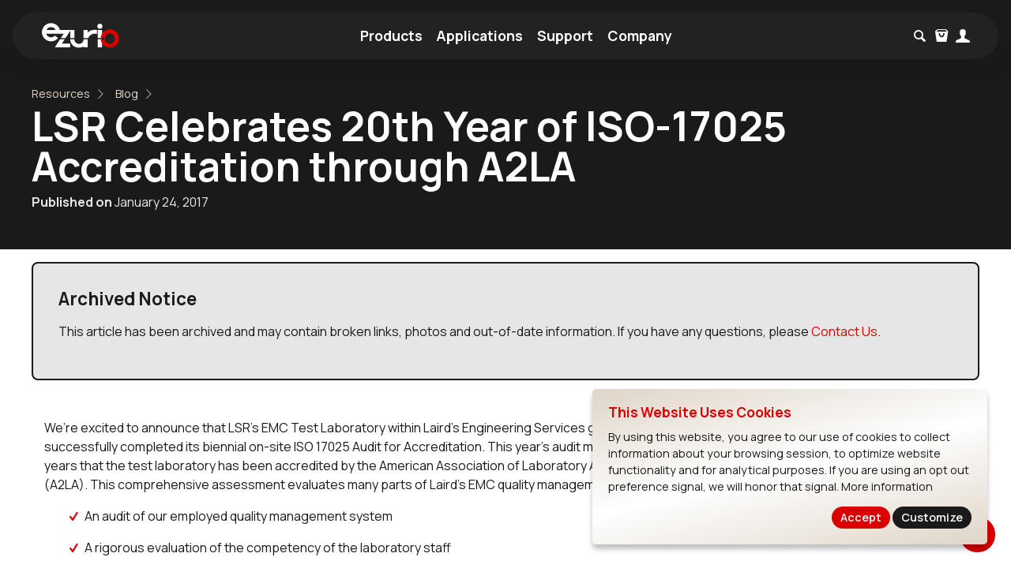

--- FILE ---
content_type: text/html; charset=UTF-8
request_url: https://www.ezurio.com/resources/blog/lsr-celebrates-20th-year-iso-17025-accreditation-through-a2la
body_size: 16241
content:
<!DOCTYPE html>
<html lang="en" dir="ltr" prefix="content: http://purl.org/rss/1.0/modules/content/  dc: http://purl.org/dc/terms/  foaf: http://xmlns.com/foaf/0.1/  og: http://ogp.me/ns#  rdfs: http://www.w3.org/2000/01/rdf-schema#  schema: http://schema.org/  sioc: http://rdfs.org/sioc/ns#  sioct: http://rdfs.org/sioc/types#  skos: http://www.w3.org/2004/02/skos/core#  xsd: http://www.w3.org/2001/XMLSchema# " class=" no-touchevents details js" style="">
  <head>
    <meta charset="utf-8">
    <meta name="title" content="LSR Celebrates 20th Year of ISO-17025 Accreditation through A2LA | Ezurio">
    <meta name="twitter:card" content="photo">
    <meta property="og:site_name" content="Ezurio">
    <link rel="canonical" href="https://www.ezurio.com/resources/blog/lsr-celebrates-20th-year-iso-17025-accreditation-through-a2la">
    <meta property="fb:app_id" content="600290273901615">
    <meta name="twitter:site" content="@Ezurio_LLC">
    <meta name="description" content="We’re excited to announce that LSR’s EMC Test Laboratory within Laird’s Engineering Services group successfully completed its biennial on-site ISO 17025 Audit for Accreditation. This year’s...">
    <meta name="twitter:title" content="LSR Celebrates 20th Year of ISO-17025 Accreditation through A2LA | Ezurio">
    <meta name="twitter:description" content="We’re excited to announce that LSR’s EMC Test Laboratory within Laird’s Engineering Services group successfully completed its biennial on-site ISO 17025 Audit for Accreditation. This year’s...">
    <meta property="og:url" content="https://www.ezurio.com/resources/blog/lsr-celebrates-20th-year-iso-17025-accreditation-through-a2la">
    <meta name="abstract" content="We’re excited to announce that LSR’s EMC Test Laboratory within Laird’s Engineering Services group successfully completed its biennial on-site ISO 17025 Audit for Accreditation. This year’s...">
    <meta property="og:title" content="LSR Celebrates 20th Year of ISO-17025 Accreditation through A2LA | Ezurio">
    <meta name="twitter:creator" content="@Ezurio_LLC">
    <meta property="og:description" content="We’re excited to announce that LSR’s EMC Test Laboratory within Laird’s Engineering Services group successfully completed its biennial on-site ISO 17025 Audit for Accreditation. This year’s...">
    <meta name="twitter:url" content="https://www.ezurio.com/resources/blog/lsr-celebrates-20th-year-iso-17025-accreditation-through-a2la">
    <meta name="twitter:image:width" content="680">
    <meta name="twitter:image:height" content="800">
    <meta name="twitter:image:alt" content="LSR Celebrates 20th Year of ISO-17025 Accreditation through A2LA | Ezurio">
    <meta name="twitter:image" content="https://d2g2p0i8cc2bmh.cloudfront.net/404.png?meta_twitter">
    <meta property="og:image" content="https://d2g2p0i8cc2bmh.cloudfront.net/404.png?meta">
    <meta property="og:image:url" content="http://www.ezurio.com/styles/favion/meta-default.png">
    <meta property="og:image:secure_url" content="https://d2g2p0i8cc2bmh.cloudfront.net/404.png?meta">
    <meta property="og:image:type" content="image/png">
    <meta property="og:image:width" content="800">
    <meta property="og:image:height" content="680">
    <meta property="og:image:alt" content="LSR Celebrates 20th Year of ISO-17025 Accreditation through A2LA | Ezurio">
    <meta name="MobileOptimized" content="width">
    <meta name="HandheldFriendly" content="true">
    <meta name="viewport" content="width=device-width, initial-scale=1.0">
    
    <link rel="apple-touch-icon" sizes="180x180" href="/styles/favicons/apple-touch-icon.png">
    <link rel="icon" type="image/png" sizes="32x32" href="/styles/favicons/favicon-32x32.png">
    <link rel="icon" type="image/png" sizes="16x16" href="/styles/favicons/favicon-16x16.png">
    <link rel="manifest" href="/styles/favicons/site.webmanifest">
    <link rel="mask-icon" href="/styles/favicons/safari-pinned-tab.svg" color="#da0000">
    <link rel="shortcut icon" href="/styles/favicons/favicon.ico">
    <meta name="msapplication-TileColor" content="#dfd5c8">
    <meta name="msapplication-config" content="/styles/favicons/browserconfig.xml">
    <meta name="theme-color" content="#ffffff">

    
    <title>LSR Celebrates 20th Year of ISO-17025 Accreditation through A2LA | Ezurio</title>
    <meta name="core:nid" content="10968">
    <meta name="core:type" content="article">
    <link rel="stylesheet" media="all" href="/styles/layout-ezurio.css"><link rel="stylesheet" media="all" href="/styles/core-ezurio.css">    <link rel="stylesheet" media="all" href="/styles/documentation.css">
    <link rel="stylesheet" media="all" href="/styles/mobile.css">
    <!-- Google Tag Manager -->
    <script>(function(w,d,s,l,i){w[l]=w[l]||[];w[l].push({'gtm.start':
    new Date().getTime(),event:'gtm.js'});var f=d.getElementsByTagName(s)[0],
    j=d.createElement(s),dl=l!='dataLayer'?'&l='+l:'';j.async=true;j.src=
    'https://www.googletagmanager.com/gtm.js?id='+i+dl;f.parentNode.insertBefore(j,f);
    })(window,document,'script','dataLayer','GTM-WS69TG7');</script>
    <!-- End Google Tag Manager -->
  <body class="article rebrand-banner-visible path-node">
    <!-- Google Tag Manager (noscript) -->
    <noscript><iframe src="https://www.googletagmanager.com/ns.html?id=GTM-WS69TG7" height="0" width="0" style="display:none;visibility:hidden"></iframe></noscript>
    <!-- End Google Tag Manager (noscript) -->

        <div class="blur-header"></div>
        <nav class="main">
   <div class="container">
	  <div class="logo">
		 <a href="/"><img src="/styles/ezurio.svg" alt="Ezurio Logo" /></a>
	  </div>
	  <ul class="menu">
		 <li class="item">
			<a href="/products">Products</a>
			<div class="menu-dropdown">
			   <ul>
				  <li>
					 <a href="/wireless-modules">Wireless Modules</a>
					 <ul>
						<li>
						   <a href="/wireless-modules/find-module"><b>Find a Module</b></a>
						</li>
						<li>
						   <a href="/wireless-modules/wifi-modules-bluetooth">Wi-Fi Modules</a>
						</li>
						<li>
						   <a href="/wireless-modules/bluetooth-modules">Bluetooth Modules</a>
						</li>
						<li>
						   <a href="/wireless-modules/ultra-wideband-modules">Ultra-Wideband Modules</a>
						</li>
						<li>
						   <a href="/wireless-modules/lorawan-modules-solutions">LoRaWAN Modules</a>
						</li>
						<li>
						   <a href="/wireless-modules/cellular-solutions">Cellular Solutions</a>
						</li>
						<li>
						   <a href="/wireless-modules/ramp-ism-modules">RAMP ISM Modules</a>
						</li>
						<li>
						   <a href="/wireless-modules/programming-kits">Programming Kits</a>
						</li>
						<li>
						   <a href="/canvas/software-suite">Canvas Software Suite</a>
						</li>
					 </ul>
				  </li>
				  <li>
					 <a href="/system-on-module">System-On-Modules</a>
					 <ul>
						<li>
						   <a href="/wireless-modules/find-module?results=TpURn3wD"><b>Find a SOM</b></a>
						</li>
						<li>
							<a href="/system-on-module/nxp-imx9">NXP i.MX 9 SOMS</a>
						</li>
						<li>
						   <a href="/system-on-module/nxp-imx8">NXP i.MX 8 SOMS</a>
						</li>
						<li>
						   <a href="/system-on-module/nxp-imx6/nitrogen6-som">NXP i.MX 6 SOMS</a>
						</li>
						<li>
						   <a href="/system-on-module/osm-som">Texas Instruments</a>
						</li>
						<li>
						   <a href="/system-on-module/mediatek-genio">MediaTek Genio</a>
						</li>
						<li>
						   <a href="/system-on-module/microchip/60-series-som-wifi-80211ac-and-bluetooth-51">Microchip SAMA5</a>
						</li>
						<li>
						   <a href="/single-board-computers/hmi-human-machine-interfaces">Industrial HMI</a>
						</li>
						<li>
						   <a href="/system-on-module/what-is-smarc">SMARC Modules</a>
						</li>
						<li>
						   <a href="/page/osm">OSM Modules</a>
						</li>
						<li>
						   <a href="/iot-software/summit-suite">Summit Suite Security</a>
						</li>
					 </ul>
				  </li>
				  <li>
					 <a href="/single-board-computer">Single Boards</a>
					 <ul>
						<li>
						   <a href="/single-board-computer"><b>Find an SBC</b></a>
						</li>
						<li>
						   <a href="/single-board-computer/nxp-imx8">NXP i.MX8</a>
						</li>
						<li>
						   <a href="/single-board-computer/nxp-imx6">NXP i.MX6</a>
						</li>
						<li>
						   <a href="/single-board-computer/custom-sbc">Custom SBC</a>
						</li>
						<li>
						   <a href="/single-board-computers/hmi-human-machine-interfaces">Industrial HMI</a>
						</li>
						<li>
						   <a href="/system-on-module/accessories">Accessories</a>
						</li>
						<li>
						   <a href="/system-on-module/displays">Displays</a>
						</li>
					 </ul>
				  </li>
				  <li>
					 <a href="/internal-antennas">Internal Antennas</a>
					 <ul>
						<li>
						   <a href="/internal-antennas/find-antenna"><b>Find an Antenna</b></a>
						</li>
						<li>
						   <a href="/internal-antennas/24-5-6-ghz-wi-fi-and-bluetooth">WiFi &amp; Bluetooth</a>
						</li>
						<li>
						   <a href="/internal-antennas/multibandcellular-iot-and-m2m">Multiband/Cellular IoT</a>
						</li>
						<li>
						   <a href="/internal-antennas/sub-ghz-antennas">Sub-GHz Antennas</a>
						</li>
						<li>
						   <a href="/internal-antennas/nfc-antennas">NFC Antennas</a>
						</li>
						<li>
						   <a href="/internal-antennas/ultra-wideband-antennas">UWB Antennas</a>
						</li>
						<li>
						   <a href="/rf-antennas/custom-antenna-design">Custom Antennas</a>
						</li>
					 </ul>
				  </li>
				  <li>
					 <a href="/iot-devices">IoT Devices</a>
					 <ul>
						<li>
						   <a href="/wireless-modules/find-module"><b>Find an IoT Device</b></a>
						</li>
						<li>
						   <a href="/iot-devices/bluetooth-iot-devices">Bluetooth IoT Devices</a>
						</li>
						<li>
						   <a href="/iot-devices/lorawan-iot-devices">LoRaWAN IoT Devices</a>
						</li>
						<li>
						   <a href="/canvas/software-suite">Canvas Software Suite</a>
						</li>
					 </ul>
				  </li>
				  <li>
					 <a href="/services">Services</a>
					 <ul>
						<li>
						   <a href="/single-board-computer/custom-sbc">Custom SOM &amp; SBC</a>
						</li>
						<li>
						   <a href="/services/industrial-design">Industrial Design</a>
						</li>
						<li>
						   <a href="/services/customized-devices">Customized Devices</a>
						</li>
						<li>
						   <a href="https://www.ezurio.com/services/embedded-software-support">Embedded Software</a>
						</li>
						<li>
						   <a href="/services/electrical-rf-circuit-design">Electrical &amp; RF Design</a>
						</li>
						<li>
						   <a href="/rf-antennas/custom-antenna-design">Antenna Design</a>
						</li>
						<li>
						   <a href="/services/emc-testing">EMC Compliance Testing</a>
						</li>
					 </ul>
				  </li>
			   </ul>
			</div>
		 </li>
		 <li class="item">
			<a href="/market">Applications</a>
			<div class="main menu-dropdown">
			   <ul>
				  <li>
					 <a href="/market/industrial-wireless-connectivity">Industrial</a>
					 <ul>
						<li>
						   <a href="/market/industrial-wireless-connectivity/predictive-maintenance">Predictive Maintenance</a>
						</li>
						<li>
						   <a href="/market/robotics">Robotics</a>
						</li>
						<li>
						   <a href="/market/warehouse-asset-tracking">Warehouse &amp; Asset Tracking</a>
						</li>
						<li>
						   <a href="/market/factory-automation-tools">Factory Automation &amp; Tools</a>
						</li>
						<li>
						   <a href="/market/defense-wireless-solutions">Defense</a>
						</li>
					 </ul>
				  </li>
				  <li>
					 <a href="/market/connected-devices-healthcare">Medical</a>
					 <ul>
						<li>
						   <a href="/market/connected-devices-healthcare">Connected Medical Devices</a>
						</li>
						<li>
						   <a href="/market/connected-devices-healthcare/infusion-pumps">Infusion Pumps</a>
						</li>
						<li>
						   <a href="/market/connected-devices-healthcare/patient-monitoring-systems">Patient Monitoring</a>
						</li>
						<li>
						   <a href="/market/connected-devices-healthcare/hospital-bed">Hospital Beds</a>
						</li>
					 </ul>
				  </li>
				  <li>
					 <a href="/market/commercial-iot" title="Consumer IoT">Commercial IoT</a>
					 <ul>
						<li>
						   <a href="/market/building-automation" title="Building Automation">Building Automation</a>
						</li>
						<li>
						   <a href="/market/connected-gaming">Gaming</a>
						</li>
						<li>
						   <a href="/market/cold-chain-monitoring">Cold Chain Monitoring</a>
						</li>
					 </ul>
				  </li>
				  <li>
					   <a href="/technologies">Technologies</a>
					   <ul>
						  <li>
							 <a href="/market/wifi-6-and-wifi-6e">WiFi 6 and WiFi 6E</a>
						  </li>
						  <li>
							   <a href="/technologies/bluetooth-le-audio">Bluetooth LE Audio</a>
							</li>
							<li>
							   <a href="/technologies/bluetooth-channel-sounding">Bluetooth Channel Sounding</a>
							</li>
							<li>
							   <a href="/technologies/edge-ai">Edge AI</a>
							</li>
					   </ul>
					</li>
			   </ul>
			</div>
		 </li>
		 <li class="item">
			<a href="/support">Support</a>
			<div class="menu-dropdown">
			   <ul>
				  <li>
					 <a href="/support">Documentation</a>
					 <ul>
						<li>
						   <a href="/support">Browse by Product</a>
						</li>
						<li>
						   <a href="/resources/software-announcements">Software Releases</a>
						</li>
						<li>
						   <a href="/support#ask">FAQs</a>
						</li>
						<li>
						   <a href="/resources/blog">Blog</a>
						</li>
						<li>
						   <a href="/resources/white-papers">White Papers</a>
						</li>
						<li>
						   <a href="/support/faqs/what-is-laird-connectivity-s-product-lifecycle-eol-and-pcn-policy">Longevity Policy</a>
						</li>
					 </ul>
				  <li>
					 <a href="/security">Security Center</a>
					 <ul>
						<li><a href="/security/our-approach-to-security">Our Approach</a></li>
						<li><a href="/security/red-and-cra-compliance">RED and CRA Compliance</a></li>
						<li><a href="/security/report">Report a Vulnerability</a></li>
					 </ul>
				  </li>
				  <li>
					 <a href="/support" class="cta">Ask a Question</a>
				  </li>
			   </ul>
			</div>
		 </li>
		 <li class="item">
			<a href="/about-ezurio">Company</a>
			<div class="menu-dropdown">
			   <ul>
				  <li>
					 <a href="/about-ezurio">Ezurio</a>
					 <ul>
						<li>
						   <a href="/about-ezurio">About Ezurio</a>
						</li>
						<li>
						   <a href="/resources/newsroom">Newsroom</a>
						</li>
						<li>
						   <a href="/careers">Careers</a>
						</li>
						<li>
						   <a href="/events">Events</a>
						</li>
						<li>
						   <a href="/legal">Legal</a>
						</li>
					 </ul>
				  </li>
				  <li>
					 <a href="/partners">Partners</a>
					 <ul>
						<li>
						   <a href="/distributors">Distributors</a>
						   <a href="/partners#silicon">Silicon Partners</a>
						   <a href="/partners#software">Software Partners</a>
						</li>
					 </ul>
				  </li>
				  <li>
					 <a href="/resources">Resources</a>
					 <ul>
						<li>
						   <a href="/resources/blog">Blog</a>
						</li>
						<li>
						   <a href="/resources/case-studies">Success Stories</a>
						</li>
						<li>
						   <a href="/resources/webinars">Webinars</a>
						</li>
						<li>
						   <a href="/resources/white-papers">White Papers</a>
						</li>
						<li>
						   <a href="/resources/videos">Videos</a>
						</li>
						<li>
						   <a href="/resources/brochures">Brochures</a>
						</li>
					 </ul>
				  </li>
				  <li>
					 <a href="/contact" class="cta">Contact Us</a>
				  </li>
			   </ul>
			</div>
		 </li>
	  </ul>
	  <div class="icons">
		  
		  			<ul class="not-logged-in">
				<li><a href="/search" class="icon-search"></a>
				<li><a href="https://buy.ezurio.com/cart/purchases" class="icon-bag"></a>
				<li><a href="/account" class="icon-user"><span>Account</span></a>
			</ul>
					 
	  </div>
   </div>
</nav>        <main role="main" class="main">
        

<div id="block-laird-page-title" class="block block-core block-page-title-block">
	  
	  

<div class="breadcrumb">
	<nav role="navigation">
	  <ol>
		<li>
		  <a href="/">Home</a>
		</li>
		
		<li>
					    <a href="/resources">Resources</a>
						</li><li>
					    <a href="/resources/blog">Blog</a>
						</li>	  </ol>
	</nav>
  </div>
	  
	<h1>LSR Celebrates 20th Year of ISO-17025 Accreditation through A2LA</h1>
		<p><b>Published on </b> January 24, 2017</p>
</div>
<section class="center">
	<div class='archived-message'><h3>Archived Notice</h3><p>This article has been archived and may contain broken links, photos and out-of-date information. If you have any questions, please <a href='/contact'>Contact Us</a>.</p></div>	 	
	<div class="block-region-middle">
				<div class="block block-ctools-block block-entity-fieldnodefield-media-image">
			<div class="field_media_image" data-viewmode="_custom">
				<article>
					<div class="field_media_image">
						<img src="https://d2g2p0i8cc2bmh.cloudfront.net/404.png?" alt="LSR Celebrates 20th Year of ISO-17025 Accreditation through A2LA" typeof="foaf:Image">
					</div>
				</article>
			</div>
		</div>
				<div class="block block-ctools-block block-entity-fieldnodebody">
			<div class="body">
				<p>We’re excited to announce that LSR’s EMC Test Laboratory within Laird’s Engineering Services group successfully completed its biennial on-site ISO 17025 Audit for Accreditation. This year’s audit marks nearly 20 years that the test laboratory has been accredited by the American Association of Laboratory Accreditation (A2LA). This comprehensive assessment evaluates many parts of Laird’s EMC quality management, including:</p><p></p><ul><p> 	</p><li>An audit of our employed quality management system</li><p> 	</p><li>A rigorous evaluation of the competency of the laboratory staff</li><p> 	</p><li>The proficiency of the laboratory against its professional peers</li><p> 	</p><li>The technical accuracy, traceability, and measurement uncertainty of the equipment</li><p> 	</p><li>The qualification of all the technical requirements within the international standards on the laboratory’s Scope of Accreditation</li><p></p></ul><p><a href="http://www.summitdata.com/blog/wp-content/uploads/2017/01/LSR-Testing.jpg"><img class="alignleft wp-image-6488" src="http://www.summitdata.com/blog/wp-content/uploads/2017/01/LSR-Testing.jpg" alt="EMC Testing Services" width="260" height="120" /></a>Laird’s ISO/IEC 17025 scope of accreditation includes Intentional Radiation Testing required for certification of wireless or RF products. We perform in-house testing for Product and Modular Certifications based on requirements for the FCC, ISED, European Union, Australia/New Zealand, and Japan. For customers requiring even broader certifications, we also provide additional services to complete the required certification documentation for South America, Mexico, China, and many other international countries.</p><p>Laird’s EMC Test Laboratory in Cedarburg strives to operate at the highest levels of quality to competently produce consistent, reliable, and defensible data. To learn about all of our testing benefits please visit: <a href="http://www.lsr.com/testing" target="_blank">www.lsr.com/testing </a></p>			</div>
		</div>
			</div>
</section>

<div class="block block-ctools-block block-entity-fieldnodefield-paragraphs paragraphs-container" id="paragraph_container_1"></div><div class="tags"><section class="center"><b>Learn more on these topics:</b><ul><li><a href="/tagged/a2la">A2LA</a></li><li><a href="/tagged/emc-quality">EMC quality</a></li><li><a href="/tagged/emc-testing">EMC Testing</a></li><li><a href="/tagged/iso-17025">ISO-17025</a></li><li><a href="/tagged/laird">Laird</a></li><li><a href="/tagged/lsr">LSR</a></li><li><a href="/tagged/modular-certifications">Modular Certifications</a></li><li><a href="/tagged/wireless-technology">Wireless technology</a></li></ul></section></div> 
        </main>
        <footer role="contentinfo" class="footer">
            <div class="newsletter-cta">
	<div><h4>Subscribe to Our Newsletter</h4><p>Stay up to date on our latest advancements.</p><a href="/subscribe" class="button orange">Subscribe</a></div>
  </div>
    
 <nav role="navigation" class="footer-content">
   <ul>
	   <li><h4><a href="/about-ezurio">Ezurio</a></h4></li>
		<li><a href="/about-laird-connectivity">About</a></li>
		<li><a href="/products">Products</a></li>
		<li><a href="/support">Support</a></li>
		<li><a href="/resources">Resources</a></li>
	</ul>            
   <ul>
	   <li><h4><a href="/wireless-modules/wifi-modules-bluetooth">Wi-Fi Modules</h4></li>
	   <li><a href="/wireless-modules/wifi-modules-bluetooth/sona-if573-wi-fi-6e-bluetooth-5-4-module">CYW55573 Module</a></li>
	   <li><a href="/wireless-modules/wifi-modules-bluetooth/sona-if513-wifi-6e-bluetooth-core-6-0-module?srsltid=AfmBOormLsu2I5-N7tpaDoMnk3PicTrxMmvgpJzP9fF6JIOhkkJ0LERM">CYW55513 Module</a></li>
	   <li><a href="/wireless-modules/wifi-modules-bluetooth/sterling-lwb5-plus-wifi-5-bluetooth-5-module">CYW4373E Module</a></li>
	   <li><a href="/wireless-modules/wifi-modules-bluetooth/sona-nx611-wifi-6-bluetooth-5-4-module">IW611 Module</a></li>
   </ul>
   <ul>
	   <li><h4><a href="/wireless-modules/bluetooth-modules">Bluetooth Modules</h4></li>
	   <li><a href="/product/bl54h20-series-multi-core-bluetooth-le-80215-4-nfc">nRF54H20 Module</a></li>
	   <li><a href="/wireless-modules/bluetooth-modules/bl54-series/bl54l15-micro-series-bluetooth-le-802-15-4-nfc">nRF54L15 Module</a></li>
	   <li><a href="/wireless-modules/bluetooth-modules/bluetooth-5-modules/bl654-series-bluetooth-module-nfc">nRF52840 Module</a></li>
	   <li><a href="/wireless-modules/bluetooth-modules/bluetooth-5-modules/lyra-24-series-bluetooth-5-modules">EFR32BG24 Module</a></li>
   </ul>
   <ul>
	   <li><h4><a href="/resources/blog/what-is-a-system-on-module">SOMs &amp; SBCs</h4></li>
	   <li><a href="/product/nitrogen95-smarc">i.MX95 SOM</a></li>
	   <li><a href="/system-on-module/nxp-imx9/nitrogen93-smarc">i.MX93 SOM</a></li>
	   <li><a href="/system-on-module/nxp-imx8/nitrogen8m-mini-som">i.MX8M Mini SOM</a></li>
	   <li><a href="/single-board-computer/nxp-imx8/nitrogen8m-sbc">i.MX8M SBC</a></li>
   </ul>
   <ul>
	   <li><h4><a href="/iot-devices">IoT Devices</h4></li>
	   <li><a href="/iot-devices/lorawan-iot-devices/sentrius-rg1xx-lorawan-gateway-wi-fi-ethernet-optional-lte-us-only">LoRaWAN Gateways</a></li>
	   <li><a href="/iot-devices/lorawan-iot-devices/lorawan-sensors">LoRaWAN Sensors</a></li>
	   <li><a href="/iot-devices/bluetooth-iot-devices/bluetooth-gateways">Bluetooth Gateways</a></li>
	   <li><a href="/iot-devices/bluetooth-iot-devices/bluetooth-sensors">Bluetooth Sensors</a></li>
   </ul>
 </nav>
 
 <ul class="social-links">
   <li><a class="icon-linkedin" href="https://www.linkedin.com/company/ezurio-llc/" target="_blank" title="LinkedIn"><span>LinkedIn</span></a></li>
   <li><a class="icon-twitter" href="https://twitter.com/ezurio_llc" target="_blank" title="Twitter"><span>Twitter</span></a></li>
   <li><a class="icon-youtube" href="https://www.youtube.com/@Ezurio" target="_blank" title="YouTube"><span>YouTube</span></a></li>
 </ul>
 
 <ul class="menu-footer legal">
   <li><a href="/contact">Contact</a></li>
   <li><a href="/careers">Careers</a></li>
   <li>
	 <a href="/legal" class="item-legal">Legal</a>
   </li>
   <li>
	 <a href="/legal/privacy-policy" class="item-privacy-policy">Privacy Policy</a>
   </li>
   <li>
	 <a href="/legal/cookie-policy" class="item-cookie-policy">Cookie Policy</a>
   </li>
   <li>
	 <a href="/legal/terms-use" class="item-terms-of-use">Terms of Use</a>
   </li>
   <li>
	 <a href="/security" class="item-careers">Security</a>
   </li>
 </ul>
 
 
  <p>Copyright &copy; 2026 Ezurio</p>
  
  <div>          
            <div id="block-webform" class="block block-webform block-webform-block">
              <h2>Webform</h2>
              <form class="webform-submission-form webform-submission-add-form webform-submission-contact-form smart-form contact-form" method="post" accept-charset="UTF-8">
                <fieldset class="contact-form-type-hidden hidden" style="display:none">
  <div class="form-item">
	<legend>
	  <span class="visually-hidden fieldset-legend js-form-required form-required">Form Type</span>
	</legend>
	<div class="fieldset-wrapper">
	  <div>
		<div class="js-form-item form-item">
		  <input type="radio" name="form_type" value="Contact Us" checked="checked">
		  <label>Talk to an Expert</label>
		</div>
		<div class="js-form-item form-item">
		  <input type="radio" name="form_type" value="Support">
		  <label>Ask a Support Expert</label>
		</div>
		<div class="js-form-item form-item">
		  <input type="radio" name="form_type" value="Request Dev Kit">
		  <label>Request a Dev Kit</label>
		</div>
		<div class="js-form-item form-item">
		  <input type="radio" name="form_type" value="Contest">
		  <label>Contest</label>
		</div>
		<div class="js-form-item form-item">
		  <input type="radio" name="form_type" value="Webinar/Event Registration">
		  <label>Webinar/Event Registration</label>
		</div>
		<div class="js-form-item form-item">
		  <input type="radio" name="form_type" value="SOMSupportPlus">
		  <label>SOM Support+ Package</label>
		</div>
		<div class="js-form-item form-item">
		  <input type="radio" name="form_type" value="Report a Vulnerability">
		  <label>Report a Vulnerability</label>
		</div>
		<div class="js-form-item form-item">
		  <input type="radio" name="form_type" value="Download Request">
		  <label>Request File Download</label>
		</div>
	  </div>
	</div>
  </div>
</fieldset>


	<fieldset>
		<label>
			<input type="text" name="first_name" placeholder="First Name" required>
		</label>
		<label>
			<input type="text" name="last_name" placeholder="Last Name" required>
		</label>
		<label>
			<input type="email" name="email" placeholder="Company Email" required>
		</label>
		<label class="hidden">
			<input type="email" name="confirm_email" placeholder="Company Email Confirm" autocomplete="off">
		</label>
		<label>
			<input type="text" name="company" placeholder="Company" required>
		</label>
		<label class="full">
			<select name='technology' required><option value=''>- What technology are you interested in? -</option><option value='Bluetooth Modules' >Bluetooth Modules</option><option value='WiFi Modules' >WiFi Modules</option><option value='RAMP Modules' >RAMP Modules</option><option value='System-On-Modules' >System-On-Modules</option><option value='IOT Devices (Gateways/Sensors)' >IoT Devices (Gateways/Sensors)</option><option value='Single-Board-Computers' >Single-Board-Computers</option><option value='LoRaWAN Modules' >LoRaWAN Modules</option><option value='Test Services' >Test Services</option><option value='Design Services' >Design Services</option><option value='Cellular Modems' >Cellular Modems</option><option value='Internal Antennas' >Internal Antennas</option><option value='Summit Suite' >Summit Suite</option><option value='Canvas Device Manager' >Canvas Device Manager</option><option value='Ultra-Wideband Modules' >UWB Modules</option></select>		</label>
	</fieldset>
	
	<fieldset>
		<label>
			<select name='country' required><option value=''>- What country are you located in? -</option><option value='Afghanistan' >Afghanistan</option><option value='Åland Islands' >Åland Islands</option><option value='Albania' >Albania</option><option value='Algeria' >Algeria</option><option value='American Samoa' >American Samoa</option><option value='Andorra' >Andorra</option><option value='Angola' >Angola</option><option value='Anguilla' >Anguilla</option><option value='Antarctica' >Antarctica</option><option value='Antigua and Barbuda' >Antigua and Barbuda</option><option value='Argentina' >Argentina</option><option value='Armenia' >Armenia</option><option value='Aruba' >Aruba</option><option value='Ascension Island' >Ascension Island</option><option value='Australia' >Australia</option><option value='Austria' >Austria</option><option value='Azerbaijan' >Azerbaijan</option><option value='Bahamas' >Bahamas</option><option value='Bahrain' >Bahrain</option><option value='Bangladesh' >Bangladesh</option><option value='Barbados' >Barbados</option><option value='Belarus' >Belarus</option><option value='Belgium' >Belgium</option><option value='Belize' >Belize</option><option value='Benin' >Benin</option><option value='Bermuda' >Bermuda</option><option value='Bhutan' >Bhutan</option><option value='Bolivia' >Bolivia</option><option value='Bosnia and Herzegovina' >Bosnia and Herzegovina</option><option value='Botswana' >Botswana</option><option value='Bouvet Island' >Bouvet Island</option><option value='Brazil' >Brazil</option><option value='British Indian Ocean Territory' >British Indian Ocean Territory</option><option value='British Virgin Islands' >British Virgin Islands</option><option value='Brunei' >Brunei</option><option value='Bulgaria' >Bulgaria</option><option value='Burkina Faso' >Burkina Faso</option><option value='Burundi' >Burundi</option><option value='Cambodia' >Cambodia</option><option value='Cameroon' >Cameroon</option><option value='Canada' >Canada</option><option value='Canary Islands' >Canary Islands</option><option value='Cape Verde' >Cape Verde</option><option value='Caribbean Netherlands' >Caribbean Netherlands</option><option value='Cayman Islands' >Cayman Islands</option><option value='Central African Republic' >Central African Republic</option><option value='Ceuta and Melilla' >Ceuta and Melilla</option><option value='Chad' >Chad</option><option value='Chile' >Chile</option><option value='China' >China</option><option value='Christmas Island' >Christmas Island</option><option value='Clipperton Island' >Clipperton Island</option><option value='Cocos [Keeling] Islands' >Cocos [Keeling] Islands</option><option value='Colombia' >Colombia</option><option value='Comoros' >Comoros</option><option value='Congo - Brazzaville' >Congo - Brazzaville</option><option value='Congo - Kinshasa' >Congo - Kinshasa</option><option value='Cook Islands' >Cook Islands</option><option value='Costa Rica' >Costa Rica</option><option value='Côte d’Ivoire' >Côte d’Ivoire</option><option value='Croatia (Hrvatska)' >Croatia (Hrvatska)</option><option value='Cuba' >Cuba</option><option value='Curaçao' >Curaçao</option><option value='Cyprus' >Cyprus</option><option value='Czech Republic' >Czech Republic</option><option value='Denmark' >Denmark</option><option value='Diego Garcia' >Diego Garcia</option><option value='Djibouti' >Djibouti</option><option value='Dominica' >Dominica</option><option value='Dominican Republic' >Dominican Republic</option><option value='Ecuador' >Ecuador</option><option value='Egypt' >Egypt</option><option value='El Salvador' >El Salvador</option><option value='Equatorial Guinea' >Equatorial Guinea</option><option value='Eritrea' >Eritrea</option><option value='Estonia' >Estonia</option><option value='Ethiopia' >Ethiopia</option><option value='Falkland Islands' >Falkland Islands</option><option value='Faroe Islands' >Faroe Islands</option><option value='Fiji' >Fiji</option><option value='Finland' >Finland</option><option value='France' >France</option><option value='French Guiana' >French Guiana</option><option value='French Polynesia' >French Polynesia</option><option value='French Southern Territories' >French Southern Territories</option><option value='Gabon' >Gabon</option><option value='Gambia' >Gambia</option><option value='Georgia' >Georgia</option><option value='Germany' >Germany</option><option value='Ghana' >Ghana</option><option value='Gibraltar' >Gibraltar</option><option value='Greece' >Greece</option><option value='Greenland' >Greenland</option><option value='Grenada' >Grenada</option><option value='Guadeloupe' >Guadeloupe</option><option value='Guam' >Guam</option><option value='Guatemala' >Guatemala</option><option value='Guernsey' >Guernsey</option><option value='Guinea' >Guinea</option><option value='Guinea-Bissau' >Guinea-Bissau</option><option value='Guyana' >Guyana</option><option value='Haiti' >Haiti</option><option value='Heard Island and McDonald Islands' >Heard Island and McDonald Islands</option><option value='Honduras' >Honduras</option><option value='Hong Kong' >Hong Kong</option><option value='Hungary' >Hungary</option><option value='Iceland' >Iceland</option><option value='India' >India</option><option value='Indonesia' >Indonesia</option><option value='Iran' >Iran</option><option value='Iraq' >Iraq</option><option value='Ireland' >Ireland</option><option value='Isle of Man' >Isle of Man</option><option value='Israel' >Israel</option><option value='Italy' >Italy</option><option value='Jamaica' >Jamaica</option><option value='Japan' >Japan</option><option value='Jersey' >Jersey</option><option value='Jordan' >Jordan</option><option value='Kazakhstan' >Kazakhstan</option><option value='Kenya' >Kenya</option><option value='Kiribati' >Kiribati</option><option value='Kosovo' >Kosovo</option><option value='Kuwait' >Kuwait</option><option value='Kyrgyzstan' >Kyrgyzstan</option><option value='Laos' >Laos</option><option value='Latvia' >Latvia</option><option value='Lebanon' >Lebanon</option><option value='Lesotho' >Lesotho</option><option value='Liberia' >Liberia</option><option value='Libya' >Libya</option><option value='Liechtenstein' >Liechtenstein</option><option value='Lithuania' >Lithuania</option><option value='Luxembourg' >Luxembourg</option><option value='Macau' >Macau</option><option value='Macedonia' >Macedonia</option><option value='Madagascar' >Madagascar</option><option value='Malawi' >Malawi</option><option value='Malaysia' >Malaysia</option><option value='Maldives' >Maldives</option><option value='Mali' >Mali</option><option value='Malta' >Malta</option><option value='Marshall Islands' >Marshall Islands</option><option value='Martinique' >Martinique</option><option value='Mauritania' >Mauritania</option><option value='Mauritius' >Mauritius</option><option value='Mayotte' >Mayotte</option><option value='Mexico' >Mexico</option><option value='Micronesia' >Micronesia</option><option value='Moldova' >Moldova</option><option value='Monaco' >Monaco</option><option value='Mongolia' >Mongolia</option><option value='Montenegro' >Montenegro</option><option value='Montserrat' >Montserrat</option><option value='Morocco' >Morocco</option><option value='Mozambique' >Mozambique</option><option value='Myanmar [Burma]' >Myanmar [Burma]</option><option value='Namibia' >Namibia</option><option value='Nauru' >Nauru</option><option value='Nepal' >Nepal</option><option value='Netherlands' >Netherlands</option><option value='Netherlands Antilles' >Netherlands Antilles</option><option value='New Caledonia' >New Caledonia</option><option value='New Zealand' >New Zealand</option><option value='Nicaragua' >Nicaragua</option><option value='Niger' >Niger</option><option value='Nigeria' >Nigeria</option><option value='Niue' >Niue</option><option value='Norfolk Island' >Norfolk Island</option><option value='North Korea' >North Korea</option><option value='Northern Mariana Islands' >Northern Mariana Islands</option><option value='Norway' >Norway</option><option value='Oman' >Oman</option><option value='Outlying Oceania' >Outlying Oceania</option><option value='Pakistan' >Pakistan</option><option value='Palau' >Palau</option><option value='Palestinian Territories' >Palestinian Territories</option><option value='Panama' >Panama</option><option value='Papua New Guinea' >Papua New Guinea</option><option value='Paraguay' >Paraguay</option><option value='Peru' >Peru</option><option value='Philippines' >Philippines</option><option value='Pitcairn Islands' >Pitcairn Islands</option><option value='Poland' >Poland</option><option value='Portugal' >Portugal</option><option value='Puerto Rico' >Puerto Rico</option><option value='Qatar' >Qatar</option><option value='Réunion' >Réunion</option><option value='Romania' >Romania</option><option value='Russia' >Russia</option><option value='Rwanda' >Rwanda</option><option value='Saint Barthélemy' >Saint Barthélemy</option><option value='Saint Helena' >Saint Helena</option><option value='Saint Kitts and Nevis' >Saint Kitts and Nevis</option><option value='Saint Lucia' >Saint Lucia</option><option value='Saint Martin' >Saint Martin</option><option value='Saint Pierre and Miquelon' >Saint Pierre and Miquelon</option><option value='Saint Vincent and the Grenadines' >Saint Vincent and the Grenadines</option><option value='Samoa' >Samoa</option><option value='San Marino' >San Marino</option><option value='São Tomé and Príncipe' >São Tomé and Príncipe</option><option value='Saudi Arabia' >Saudi Arabia</option><option value='Senegal' >Senegal</option><option value='Serbia' >Serbia</option><option value='Seychelles' >Seychelles</option><option value='Sierra Leone' >Sierra Leone</option><option value='Singapore' >Singapore</option><option value='Sint Maarten' >Sint Maarten</option><option value='Slovak Republic' >Slovak Republic</option><option value='Slovenia' >Slovenia</option><option value='Solomon Islands' >Solomon Islands</option><option value='Somalia' >Somalia</option><option value='South Africa' >South Africa</option><option value='South Georgia and the South Sandwich Islands' >South Georgia and the South Sandwich Islands</option><option value='South Korea' >South Korea</option><option value='South Sudan' >South Sudan</option><option value='Spain' >Spain</option><option value='Sri Lanka' >Sri Lanka</option><option value='Sudan' >Sudan</option><option value='Suriname' >Suriname</option><option value='Svalbard and Jan Mayen' >Svalbard and Jan Mayen</option><option value='Swaziland' >Swaziland</option><option value='Sweden' >Sweden</option><option value='Switzerland' >Switzerland</option><option value='Syria' >Syria</option><option value='Taiwan' >Taiwan</option><option value='Tajikistan' >Tajikistan</option><option value='Tanzania' >Tanzania</option><option value='Thailand' >Thailand</option><option value='Timor-Leste' >Timor-Leste</option><option value='Togo' >Togo</option><option value='Tokelau' >Tokelau</option><option value='Tonga' >Tonga</option><option value='Trinidad and Tobago' >Trinidad and Tobago</option><option value='Tristan da Cunha' >Tristan da Cunha</option><option value='Tunisia' >Tunisia</option><option value='Turkey' >Turkey</option><option value='Turkmenistan' >Turkmenistan</option><option value='Turks and Caicos Islands' >Turks and Caicos Islands</option><option value='Tuvalu' >Tuvalu</option><option value='U.S. Outlying Islands' >U.S. Outlying Islands</option><option value='U.S. Virgin Islands' >U.S. Virgin Islands</option><option value='Uganda' >Uganda</option><option value='Ukraine' >Ukraine</option><option value='United Arab Emirates' >United Arab Emirates</option><option value='United Kingdom' >United Kingdom</option><option value='United States' >United States</option><option value='Uruguay' >Uruguay</option><option value='Uzbekistan' >Uzbekistan</option><option value='Vanuatu' >Vanuatu</option><option value='Vatican City' >Vatican City</option><option value='Venezuela' >Venezuela</option><option value='Vietnam' >Vietnam</option><option value='Wallis and Futuna' >Wallis and Futuna</option><option value='Western Sahara' >Western Sahara</option><option value='Yemen' >Yemen</option><option value='Zambia' >Zambia</option><option value='Zimbabwe' >Zimbabwe</option></select>		</label>
		<label data-show-field="country=United States">
			<select name='state' ><option value=''>- Which state? -</option><option value='Alabama' >Alabama</option><option value='Alaska' >Alaska</option><option value='Arizona' >Arizona</option><option value='Arkansas' >Arkansas</option><option value='California' >California</option><option value='Colorado' >Colorado</option><option value='Connecticut' >Connecticut</option><option value='Delaware' >Delaware</option><option value='Florida' >Florida</option><option value='Georgia' >Georgia</option><option value='Hawaii' >Hawaii</option><option value='Idaho' >Idaho</option><option value='Illinois' >Illinois</option><option value='Indiana' >Indiana</option><option value='Iowa' >Iowa</option><option value='Kansas' >Kansas</option><option value='Kentucky' >Kentucky</option><option value='Louisiana' >Louisiana</option><option value='Maine' >Maine</option><option value='Maryland' >Maryland</option><option value='Massachusetts' >Massachusetts</option><option value='Michigan' >Michigan</option><option value='Minnesota' >Minnesota</option><option value='Mississippi' >Mississippi</option><option value='Missouri' >Missouri</option><option value='Montana' >Montana</option><option value='Nebraska' >Nebraska</option><option value='Nevada' >Nevada</option><option value='New Hampshire' >New Hampshire</option><option value='New Jersey' >New Jersey</option><option value='New Mexico' >New Mexico</option><option value='New York' >New York</option><option value='North Carolina' >North Carolina</option><option value='North Dakota' >North Dakota</option><option value='Ohio' >Ohio</option><option value='Oklahoma' >Oklahoma</option><option value='Oregon' >Oregon</option><option value='Pennsylvania' >Pennsylvania</option><option value='Rhode Island' >Rhode Island</option><option value='South Carolina' >South Carolina</option><option value='South Dakota' >South Dakota</option><option value='Tennessee' >Tennessee</option><option value='Texas' >Texas</option><option value='Utah' >Utah</option><option value='Vermont' >Vermont</option><option value='Virginia' >Virginia</option><option value='Washington' >Washington</option><option value='West Virginia' >West Virginia</option><option value='Wisconsin' >Wisconsin</option><option value='Wyoming' >Wyoming</option></select>		</label>
		<label data-show-field="country=Canada">
			<select name='province' ><option value=''>- Which province? -</option><option value='Alberta' >Alberta</option><option value='British Columbia' >British Columbia</option><option value='Manitoba' >Manitoba</option><option value='New Brunswick' >New Brunswick</option><option value='Newfoundland and Labrador' >Newfoundland and Labrador</option><option value='Northwest Territories' >Northwest Territories</option><option value='Nova Scotia' >Nova Scotia</option><option value='Nunavut' >Nunavut</option><option value='Ontario' >Ontario</option><option value='Prince Edward Island' >Prince Edward Island</option><option value='Quebec' >Quebec</option><option value='Saskatchewan' >Saskatchewan</option><option value='Yukon Territories' >Yukon Territories</option></select>		</label>
		<label>
			<input type="text" name="postal_code" placeholder="Postal Code" required>
		</label>
	</fieldset>
	
	<fieldset>
<label class="full" data-show-type="[SOMSupportPlus]">
	<select name='somsupport' ><option value=''>- Which product are you interested in? -</option><option value='Nitrogen 93 SMARC' >Nitrogen 93 SMARC</option><option value='Nitrogen8M Plus SMARC' >Nitrogen8M Plus SMARC</option><option value='Tungsten700 SMARC' >Tungsten700 SMARC</option></select></label>
	<label class="full" data-show-type="[Support]">
		<select name='existing' ><option value=''>- Are you an existing customer? -</option><option value='No' >No</option><option value='Yes' >Yes</option></select>	</label>
	<label class="full" data-show-type="[Support]">
		<select name="part_number_dropdown" data-prefill=".unique-part-number">
			<option value="">- Which part number do you need help with? -</option>
		</select>
		<input type="text" name="part_number_text" placeholder="Part Number">
	</label>
	<label class="full">
		<div class='additional-comment hidden'></div>
		<textarea name="comment" placeholder="How can we help you?"></textarea>
	</label>
</fieldset>
	<fieldset class="no-border">
		<label class="full checkbox">
			<input type="checkbox" name="opt_in" value="1" class='optional'><div><b>Yes</b>, I agree to receive updates, product news and promotional materials from Ezurio. Please review our Privacy statement for more details.</div>
		</label>
	</fieldset>
<div class="form-meta-data">
<input type="hidden" name="utm_source" value="">
<input type="hidden" name="utm_medium" value="">
<input type="hidden" name="utm_campaign" value="">
<input type="hidden" name="utm_term" value="">
<input type="hidden" name="utm_content" value="">
<input type="hidden" name="gclid" value="">
<input type="hidden" name="web_referrer" value="">

<input type="hidden" name="uri" value="/resources/blog/lsr-celebrates-20th-year-iso-17025-accreditation-through-a2la">
<input type="hidden" name="hidden_comment" value="">
<input type="hidden" name="part_number" value="">
<input type="hidden" name="gated_media" value="">
<input type="hidden" name="db_campaign" value="">
<input type="hidden" name="marketing_source" value="">
<input type="hidden" name="event_name" value="">
<input type="hidden" name="linkedin_tracking" value="">
<input type="hidden" name="button_label" value="">
</div>                
                <button class="button orange" style="margin:2em auto">Send</button>
                
                
              </form>
              </div>
              <div class="views-element-container block block-views block-views-blockmy-account-info-hidden--block-1" id="block-views-block-my-account-info-hidden-block-1">
                <div>
                  <div class="hidden-account-info view view-my-account-info-hidden- view-id-my_account_info_hidden_ view-display-id-block_1 js-view-dom-id-5964917c735b71b796449bbd32b88b69ee775bcc212f9c96a23686b96e67411f">
                    <div class="view-empty">
                      <div class="hidden-account-info empty"></div>
                    </div>
                  </div>
                </div>
              </div>
            </div>
        </footer>
  
    

      <script src="https://ajax.googleapis.com/ajax/libs/jquery/3.2.1/jquery.min.js"></script>
      <script src="/scripts/jquery.tablesorter.js"></script>
      <script src="/scripts/owl.carousel.min.js"></script>
      <script src="/scripts/digikeycart.js"></script>
      <script src="/scripts/core-ezurio.js"></script>
      
      
      <!-- Google tag (gtag.js) -->
        <!-- <script async src="https://www.googletagmanager.com/gtag/js?id=UA-127922181-1"></script>
        <script>
          window.dataLayer = window.dataLayer || [];
          function gtag(){dataLayer.push(arguments);}
          gtag('js', new Date());
        
          gtag('config', 'UA-127922181-1');
        </script> -->
        
        <!-- Google tag (gtag.js) -->
        <script async src="https://www.googletagmanager.com/gtag/js?id=UA-127922181-1"></script>
        <script>
        
        
        
        /*!
         * ihavecookies - jQuery plugin for displaying cookie/privacy message
         * v0.3.2
         *
         * Copyright (c) 2018 Ketan Mistry (https://iamketan.com.au)
         * Licensed under the MIT license:
         * http://www.opensource.org/licenses/mit-license.php
         *
         */
        !function(p){p.fn.ihavecookies=function(e,o){var i=p(this),t=p.extend({cookieTypes:[{type:"Preferences",value:"preferences",description:"These are cookies that are related to your site preferences, e.g. remembering your username, site colours, etc."},{type:"Analytics",value:"analytics",description:"Cookies related to site visits, browser types, etc."},{type:"Marketing",value:"marketing",description:"Cookies related to marketing, e.g. newsletters, social media, etc"}],title:"Cookies & Privacy",message:"Cookies enable you to use shopping carts and to personalize your experience on our sites, tell us which parts of our websites people have visited, help us measure the effectiveness of ads and web searches, and give us insights into user behavior so we can improve our communications and products.",link:"/privacy-policy",delay:2e3,expires:30,moreInfoLabel:"More information",acceptBtnLabel:"Accept Cookies",advancedBtnLabel:"Customise Cookies",cookieTypesTitle:"Select cookies to accept",fixedCookieTypeLabel:"Necessary",fixedCookieTypeDesc:"These are cookies that are essential for the website to work correctly.",onAccept:function(){},uncheckBoxes:!1},e),n=u("cookieControl"),c=u("cookieControlPrefs");if(n&&c&&"reinit"!=o){var r=!0;"false"==n&&(r=!1),d(r,t.expires)}else{p("#gdpr-cookie-message").remove();var a='<li><input type="checkbox" name="gdpr[]" value="necessary" checked="checked" disabled="disabled"> <label title="'+t.fixedCookieTypeDesc+'">'+t.fixedCookieTypeLabel+"</label></li>";preferences=JSON.parse(c),p.each(t.cookieTypes,function(e,o){if(""!==o.type&&""!==o.value){var i="";!1!==o.description&&(i=' title="'+o.description+'"'),a+='<li><input type="checkbox" id="gdpr-cookietype-'+o.value+'" name="gdpr[]" value="'+o.value+'" data-auto="on"> <label for="gdpr-cookietype-'+o.value+'"'+i+">"+o.type+"</label></li>"}});var s='<div id="gdpr-cookie-message"><h4>'+t.title+"</h4><p>"+t.message+' <a href="'+t.link+'">'+t.moreInfoLabel+'</a><div id="gdpr-cookie-types" style="display:none;"><h5>'+t.cookieTypesTitle+"</h5><ul>"+a+'</ul></div><p><button id="gdpr-cookie-accept" type="button">'+t.acceptBtnLabel+'</button><button id="gdpr-cookie-advanced" type="button">'+t.advancedBtnLabel+"</button></p></div>";setTimeout(function(){p(i).append(s),p("#gdpr-cookie-message").hide().fadeIn("slow",function(){"reinit"==o&&(p("#gdpr-cookie-advanced").trigger("click"),p.each(preferences,function(e,o){p("input#gdpr-cookietype-"+o).prop("checked",!0)}))})},t.delay),p("body").on("click","#gdpr-cookie-accept",function(){d(!0,t.expires),p('input[name="gdpr[]"][data-auto="on"]').prop("checked",!0);var i=[];p.each(p('input[name="gdpr[]"]').serializeArray(),function(e,o){i.push(o.value)}),l("cookieControlPrefs",encodeURIComponent(JSON.stringify(i)),365),t.onAccept.call(this)}),p("body").on("click","#gdpr-cookie-advanced",function(){p('input[name="gdpr[]"]:not(:disabled)').attr("data-auto","off").prop("checked",true),p("#gdpr-cookie-types").slideDown("fast",function(){p("#gdpr-cookie-advanced").prop("disabled",!0)})})}!0===t.uncheckBoxes&&p('input[type="checkbox"].ihavecookies').prop("checked",!1)},p.fn.ihavecookies.cookie=function(){var e=u("cookieControlPrefs");return JSON.parse(e)},p.fn.ihavecookies.preference=function(e){var o=u("cookieControl"),i=u("cookieControlPrefs");return i=JSON.parse(i),!1!==o&&(!1!==i&&-1!==i.indexOf(e))};var d=function(e,o){l("cookieControl",e,o),p("#gdpr-cookie-message").fadeOut("fast",function(){p(this).remove()})},l=function(e,o,i){var t=new Date;t.setTime(t.getTime()+24*i*60*60*1e3);var n="expires="+t.toUTCString();return document.cookie=e+"="+o+";"+n+";path=/",u(e)},u=function(e){for(var o=e+"=",i=decodeURIComponent(document.cookie).split(";"),t=0;t<i.length;t++){for(var n=i[t];" "==n.charAt(0);)n=n.substring(1);if(0===n.indexOf(o))return n.substring(o.length,n.length)}return!1}}(jQuery);

        const europeanCountryCodes = [
            'AL', 'AD', 'AM', 'AT', 'AZ', 'BY', 'BE', 'BA', 'BG', 'HR', 
            'CY', 'CZ', 'DK', 'EE', 'FI', 'FR', 'GE', 'DE', 'GR', 'HU', 
            'IS', 'IE', 'IT', 'KZ', 'LV', 'LI', 'LT', 'LU', 'MT', 'MD', 
            'MC', 'ME', 'NL', 'MK', 'NO', 'PL', 'PT', 'RO', 'RU', 'SM', 
            'RS', 'SK', 'SI', 'ES', 'SE', 'CH', 'TR', 'UA', 'GB', 'VA'
        ];
        
        
          window.dataLayer = window.dataLayer || [];
          function gtag(){dataLayer.push(arguments);}
          
          
          if ($.fn.ihavecookies.preference("analytics") === true) {
            gtag('consent', 'update', {
              'analytics_storage': 'granted'
            });
          }
          else {
            gtag('consent', 'default', {
              'analytics_storage': 'denied',
              'region':europeanCountryCodes
            });
          }
          
          if ($.fn.ihavecookies.preference("marketing") === true) {
            gtag('consent', 'update', {
              'ad_storage': 'granted',
              'ad_user_data': 'granted',
              'ad_personalization': 'granted'
            });
          }
          else {
            gtag('consent', 'default', {
              'ad_storage': 'denied',
              'ad_user_data': 'denied',
              'ad_personalization': 'denied',
              'region':europeanCountryCodes
            });
          }
         
          
          gtag('js', new Date());
        
        gtag('config', 'UA-127922181-1');
          gtag('config', 'G-04S7R5L21P');
        </script>
        
      <!-- <script type="text/javascript">
        piAId = '648203';
        piCId = '9007';
        piHostname = 'pi.pardot.com';
         
        (function() {
                      function async_load(){
                                     var s = document.createElement('script'); s.type = 'text/javascript';
                                     s.src = ('https:' == document.location.protocol ? 'https://pi' : 'http://cdn') + '.pardot.com/pd.js';
                                     var c = document.getElementsByTagName('script')[0]; c.parentNode.insertBefore(s, c);
                      }
                      if(window.attachEvent) { window.attachEvent('onload', async_load); }
                      else { window.addEventListener('load', async_load, false); }
        })();
        </script> -->
      <!-- Hotjar Tracking Code for https://www.lairdconnect.com -->
      <script>
      if ($.fn.ihavecookies.preference("analytics") === true) {
        (function(h,o,t,j,a,r){
            h.hj=h.hj||function(){(h.hj.q=h.hj.q||[]).push(arguments)};
            h._hjSettings={hjid:1168619,hjsv:6};
            a=o.getElementsByTagName('head')[0];
            r=o.createElement('script');r.async=1;
            r.src=t+h._hjSettings.hjid+j+h._hjSettings.hjsv;
            a.appendChild(r);
        })(window,document,'https://static.hotjar.com/c/hotjar-','.js?sv=');
      }
    </script>
        
    <link rel="stylesheet" media="all" href="https://api.ezurio.cloud/ezchat-v2/ezchat.css">
    <script src="https://api.ezurio.cloud/ezchat-v2/ezchat.js"></script>
     
                
          <script>
            
            // Initialize the chat functionality when the document is ready
            $(document).ready(function() {
              ezChat.init({
                pages: 0
              });
            });
          </script>
          
                  
        </script>
      </div>
      </section>
    </div>
    </div>
            
        <script type="application/ld+json">
    {
    "@context": "https://schema.org",
    "@type": "BlogPosting",
    "headline": "LSR Celebrates 20th Year of ISO-17025 Accreditation through A2LA",
    "image": "https://d2g2p0i8cc2bmh.cloudfront.net/404.png?",
    "publisher": {
        "@type": "Organization",
        "name": "Ezurio",
        "logo": {
            "@type": "ImageObject",
            "url": "https://www.ezurio.com/styles/favicons/meta-default.png"
        }
    },
    "datePublished": "2017-01-24T08:00:38-06:00",
    "dateModified": "2017-01-24T08:00:38-06:00",
    "description": "We’re excited to announce that LSR’s EMC Test Laboratory within Laird’s Engineering Services group successfully completed its biennial on-site...",
    "mainEntityOfPage": {
        "@type": "WebPage",
        "@id": "https://www.ezurio.com/resources/blog/lsr-celebrates-20th-year-iso-17025-accreditation-through-a2la"
    }
}    </script>
        
    <pre></pre>    
  </body>
</html>

--- FILE ---
content_type: text/css
request_url: https://www.ezurio.com/styles/documentation.css
body_size: 8244
content:
/* Main documentation container */
.doc-container {
    display: grid;
    grid-template-columns: auto 1fr; /* Two columns: TOC and content */
    gap: 20px; /* Adds space between TOC and content */
    max-width: 1200px;
    margin: auto;
    line-height: 1.6;
    color: #333;
    position: relative;
    padding-bottom:1em;
}

/* Table of Contents (TOC) styling */
.doc-container .toc {
    width: 280px; /* Fixed width for TOC */
    background-color: #f9f9f9;
    border: 1px solid #ddd;
    border-radius: 0.5em;
    overflow-y: auto;
    height: fit-content;
    max-height: 80vh;
    position: sticky;
    top: 6em;
    box-sizing: border-box; /* Ensure padding doesn't increase width */
}

/* Content area */
.doc-container .content {
    overflow-x: hidden; /* Prevent horizontal scrolling */
    padding-bottom: 4em;
    word-break: break-word; /* Prevent long words from causing overflow */
    min-width: 0; /* Prevent flexbox issues with shrinking */
    position:relative;
}

.doc-container .toc h2 {
  font-size: 1.2em;
  margin-bottom: 10px;
  font-weight: bold;
  padding-left:1em;
  padding-right:1em;
  border:0;
  margin-top:1em !important;
}

.doc-container .toc ol {
    padding-left: 1.5em;
    padding-right:1em;
    list-style-type: decimal; /* Default numbering style */
}
.doc-container .toc ol li::marker {
    color:#999;
}
.doc-container .toc ol.no-marks {
  list-style-type: "-  ";
  margin:0 0 0.5em 1em;
}

.doc-container .toc ol li {
  padding:0.25em 0;
  line-height:1.4em;
}
.doc-container .toc ol ol {
  padding-left: 0;
  padding-right: 0;
  list-style-type: "-  ";
  margin:0 0 0.5em 1em;
  display:none;
  
}
.doc-container .toc li.expanded ol,
.doc-container .toc li.temp-expanded ol,
.doc-container .toc > ul.expanded,
.doc-container .toc ol.expanded li ol {
  display:block;
}

.doc-container .toc .controls {
  background:#ddd;
  padding:0.25em;
  text-align:center;
}
.doc-container .toc .controls a {
  color:#1a1a1a;
  display:inline-block;
  padding:0.25em;
  cursor: pointer;
  line-height:1.5em;
  width:2em;
  text-align:center;
  border-radius: 100%;
  position:relative;
  transition: none;
}
.doc-container .toc .controls a:hover {
  background:#da0000;
  color:#FFF;
} 


.doc-container .controls .copy-bubble {
  position: absolute;
  top: 100%;                /* place below the icon */
  left: 50%;
  transform: translateX(-50%) translateY(6px);
  background: #da0000;
  color: #fff;
  padding: 4px 8px;
  border-radius: 6px;
  font-size: 12px;
  line-height: 1.2;
  white-space: nowrap;
  z-index: 10;
  opacity: 0;
  transition: opacity 0.2s ease, transform 0.2s ease;
  pointer-events: none;
}
.doc-container .controls .copy-bubble.show {
  opacity: 1;
  transform: translateX(-50%) translateY(2px); /* subtle upward shift */
}
.doc-container .controls .copy-bubble::after {
  content: "";
  position: absolute;
  left: 50%;
  bottom: 100%;              /* arrow points up */
  transform: translateX(-50%);
  border: 6px solid transparent;
  border-bottom-color: #da0000;
}

.doc-container .highlight {
    background-color: #f4b2b2;

}

.doc-container .highlight.current {
  background-color: #da0000;
  font-weight: bold;
  color:#FFF;
}

.doc-container .toc a {
  text-decoration: none;
  color:#1a1a1a;
  font-weight: 500;
  transition: color 0.2s;
}

.doc-container .toc a:hover {
  text-decoration: none;
  color:#da0000;
}

.doc-container .toc a.current {
  font-weight:bold;
  color:#da0000;
}

.doc-container .toc-search {
  padding:0.5em;
}

.doc-container .toc-search input {
  background:#DDD;
  padding:0.5em;
  color:#FFF;
  border-radius:0.25em;
  box-shadow: none;
  transition: background 0.3s ease;
}
.doc-container .toc-search input:focus {
  box-shadow: none;
  background:#1a1a1a;
}
/* When input has text */
.doc-container .toc-search input:not(:placeholder-shown) {
    background:#1a1a1a;
}



/* Headings */
/* Headings */
.doc-container h2 {
  font-size: 1.5em;
  margin-top: 2em !important; /* Increased space above h2 */
  border-bottom: 2px solid #ddd;
  padding-bottom: 5px;
  padding-top:0 !important;
}

.doc-container .content > h2:first-child,
.doc-container .gated-excerpt > h2:first-child {
  margin-top:0 !important;
}


.doc-container h3 {
  font-size: 1.3em;
  margin-top: 1.6em; /* Increased space above h3 */
}

.doc-container h4 {
  font-size: 1.1em;
  margin-top: 1.6em; /* Increased space above h4 */
}

/* Paragraphs and lists */
.doc-container p {
  margin: 10px 0 20px; /* Increased space below paragraphs */
}

.doc-container ul, .doc-container ol {
  margin: 10px 0 20px 20px; /* Increased space below lists */
}

/* Code blocks */

.doc-container pre {
  background-color: #f5f5f5;
  border-radius: 0.5em;
  overflow: hidden !important; 
  max-width: 100%;
  line-height: 1.4;
  position:relative;
  margin:0.5em 0 2em;
  border:1px solid #ddd;
}

.doc-container code {
  display: inline-block !important;
  vertical-align: middle;
  background-color: #f5f5f5;
  border-radius: 0.5em !important;
  font-family: 'Roboto Mono', 'Courier New', Courier, monospace;
  padding:0.25em 0.5em !important;
  font-size:0.9em;
  overflow-x:auto;
  margin:0 !important;
}


body.boundary-devices .doc-container code {
  background-color: #f5f5f5;
}

.doc-container pre code {
  padding:2em !important;

  display:block !important; 
}
.doc-container pre .actions {
  position:absolute;
  top:0em;
  right:0;
  font-size:0.9em;
}
.doc-container .ai-response {
  position: relative;
  color:#FFF;
  margin-top:-1.7em;
  background:#1a1a1a;
  border-radius: 0.5em;
  padding:2em;
  font-size:0.9em;
  margin-bottom:2em;
  line-height:1.8em;
  transition:background 3s ease;
}
.doc-container .ai-response code {
  background:#333 !important;
  color:#FFF !important;
  vertical-align:middle;
  margin:0.1em 0 !important;
}

.doc-container .ai-response pre {
background-color: transparent;
max-width: 100%;
line-height: 1.4;
position: relative;
margin: 0;
border: 0;
}

/* Loading animation */
.doc-container .ai-response::after {
  display:block;
  content: "Generated by AI. Please check for accuracy.";
  color:#999;
  font-size:0.7em;
  width:100%;
  padding:1em 0 0;
  margin-bottom:-2em;
  text-align:right;
}

.doc-container .ai-response.loading::after {
  content: "";
  position: absolute;
  left: 0;
  bottom: 0;
  width: 100%;
  padding:0;
  height: 6px; /* Height of the gradient area */
  margin:0;
  background: linear-gradient(131deg, rgba(26,26,26,1) 0%, rgba(217,217,217,1) 19%, rgba(26,26,26,1) 44%, rgba(218,0,0,1) 72%, rgba(26,26,26,1) 99%);
  background-size: 200% 100%;
  animation: gradientScroll 3s linear infinite; 
  border-bottom-left-radius: 0.5em; /* Match parent border-radius if needed */
  border-bottom-right-radius: 0.5em;
}

/* Continuous scrolling keyframes */
@keyframes gradientScroll {
  0% {
    background-position: 200% 0;
  }
  100% {
    background-position: -200% 0;
  }
}

.doc-container .ai-response:before {
  content: "";
  position: absolute;
  top: -14px; /* Adjusts the vertical position of the triangle */
  right: 30px; /* Adjusts the horizontal position from the right edge */
  width: 0;
  height: 0;
  border-left: 14px solid transparent;
  border-right: 14px solid transparent;
  border-bottom: 14px solid #1a1a1a; /* Matches the border color of the container */
}

.doc-container pre .actions span {
  cursor:pointer;
  display:inline-block;
  width: 32px;                   /* Adjust size as needed */
  height: 32px; 
  background-size: 18px 18px;    /* Adjust size of the icon itself */
  background-position: center;   /* Centers the icon */
  background-repeat: no-repeat;
}
.doc-container pre .actions span.copy-icon {
background-image: url("data:image/svg+xml,%3C%3Fxml version='1.0' encoding='UTF-8'%3F%3E%3Csvg id='Layer_1' xmlns='http://www.w3.org/2000/svg' viewBox='0 0 48.03 48.03'%3E%3Cdefs%3E%3Cstyle%3E.cls-1%7Bfill:%231a1a1a;stroke-width:0px;%7D%3C/style%3E%3C/defs%3E%3Cpath class='cls-1' d='M39.87,1.86h-17.33c-3.73,0-6.76,3.03-6.76,6.76v5.29h-6.42c-3.73,0-6.76,3.03-6.76,6.76v17.33c0,3.73,3.03,6.76,6.76,6.76h17.33c3.73,0,6.76-3.03,6.76-6.76v-5.29h6.42c3.73,0,6.76-3.03,6.76-6.76V8.61c0-3.73-3.03-6.76-6.76-6.76ZM30.45,37.98c0,2.07-1.68,3.76-3.76,3.76H9.37c-2.07,0-3.76-1.69-3.76-3.76v-17.33c0-2.07,1.68-3.76,3.76-3.76h6.42v9.04c0,3.73,3.03,6.76,6.76,6.76h7.9v5.29ZM43.63,25.94c0,2.07-1.69,3.76-3.76,3.76h-17.33c-2.07,0-3.76-1.68-3.76-3.76V8.61c0-2.07,1.69-3.76,3.76-3.76h17.33c2.07,0,3.76,1.69,3.76,3.76v17.33Z'/%3E%3C/svg%3E");
}
.doc-container pre .actions span.copy-icon:hover,
body.dark-mode .doc-container pre .actions span.copy-icon {
background-image: url("data:image/svg+xml,%3C%3Fxml version='1.0' encoding='UTF-8'%3F%3E%3Csvg id='Layer_1' xmlns='http://www.w3.org/2000/svg' viewBox='0 0 48.03 48.03'%3E%3Cdefs%3E%3Cstyle%3E.cls-1%7Bfill:%23fff;stroke-width:0px;%7D%3C/style%3E%3C/defs%3E%3Cpath class='cls-1' d='M39.87,1.86h-17.33c-3.73,0-6.76,3.03-6.76,6.76v5.29h-6.42c-3.73,0-6.76,3.03-6.76,6.76v17.33c0,3.73,3.03,6.76,6.76,6.76h17.33c3.73,0,6.76-3.03,6.76-6.76v-5.29h6.42c3.73,0,6.76-3.03,6.76-6.76V8.61c0-3.73-3.03-6.76-6.76-6.76ZM30.45,37.98c0,2.07-1.68,3.76-3.76,3.76H9.37c-2.07,0-3.76-1.69-3.76-3.76v-17.33c0-2.07,1.68-3.76,3.76-3.76h6.42v9.04c0,3.73,3.03,6.76,6.76,6.76h7.9v5.29ZM43.63,25.94c0,2.07-1.69,3.76-3.76,3.76h-17.33c-2.07,0-3.76-1.68-3.76-3.76V8.61c0-2.07,1.69-3.76,3.76-3.76h17.33c2.07,0,3.76,1.69,3.76,3.76v17.33Z'/%3E%3C/svg%3E");
}
.doc-container pre .actions span.checked {
background-image: url("data:image/svg+xml,%3C%3Fxml version='1.0' encoding='UTF-8'%3F%3E%3Csvg id='Layer_1' xmlns='http://www.w3.org/2000/svg' viewBox='0 0 48.03 48.03'%3E%3Cdefs%3E%3Cstyle%3E.cls-1%7Bfill:%231a1a1a;stroke-width:0px;%7D%3C/style%3E%3C/defs%3E%3Cpath class='cls-1' d='M38.31,8.42c-.74-.38-1.64-.1-2.02.64l-14.14,27.19-11.04-5.74c-.74-.38-1.64-.1-2.02.64-.38.74-.1,1.64.64,2.02l12.37,6.43c.22.12.46.17.69.17.54,0,1.06-.29,1.33-.81l14.83-28.52c.38-.74.1-1.64-.64-2.02Z'/%3E%3C/svg%3E");
}
.doc-container pre .actions span.checked:hover,
body.dark-mode .doc-container pre .actions span.checked {
background-image: url("data:image/svg+xml,%3C%3Fxml version='1.0' encoding='UTF-8'%3F%3E%3Csvg id='Layer_1' xmlns='http://www.w3.org/2000/svg' viewBox='0 0 48.03 48.03'%3E%3Cdefs%3E%3Cstyle%3E.cls-1%7Bfill:%23fff;stroke-width:0px;%7D%3C/style%3E%3C/defs%3E%3Cpath class='cls-1' d='M38.31,8.42c-.74-.38-1.64-.1-2.02.64l-14.14,27.19-11.04-5.74c-.74-.38-1.64-.1-2.02.64-.38.74-.1,1.64.64,2.02l12.37,6.43c.22.12.46.17.69.17.54,0,1.06-.29,1.33-.81l14.83-28.52c.38-.74.1-1.64-.64-2.02Z'/%3E%3C/svg%3E");
}
.doc-container pre .actions span.ai-helper {
background-image: url("data:image/svg+xml,%3C%3Fxml version='1.0' encoding='UTF-8'%3F%3E%3Csvg id='Layer_1' xmlns='http://www.w3.org/2000/svg' viewBox='0 0 48.03 48.03'%3E%3Cdefs%3E%3Cstyle%3E.cls-1%7Bfill:%231a1a1a;stroke-width:0px;%7D%3C/style%3E%3C/defs%3E%3Cpath class='cls-1' d='M22.28,37.98c-1.74,0-3.13,1.39-3.13,3.02,0,1.74,1.39,3.13,3.13,3.13,1.62,0,3.02-1.39,3.02-3.13,0-1.62-1.39-3.02-3.02-3.02Z'/%3E%3Cpath class='cls-1' d='M23.78,3.91c-3.77,0-6.55.81-8.99,2.61-.81.64-1.97,1.56-1.97,2.55s.81,1.74,1.8,1.74c.46,0,.87-.12,1.16-.41,1.91-1.97,4.18-3.02,7.77-3.02s7.83,2.26,7.83,7.71c0,3.94-1.74,5.45-5.68,8.64-4.7,3.83-5.28,6.55-5.28,9.86,0,1.16.81,1.8,1.8,1.8,1.04,0,1.8-.64,1.8-1.74,0-2.38.35-4.35,4.64-7.83,3.94-3.25,6.55-5.57,6.55-10.9,0-7.83-6.32-11.02-11.42-11.02Z'/%3E%3C/svg%3E");
}
.doc-container pre .actions span.ai-helper:hover:not(.disabled),
body.dark-mode .doc-container pre .actions span.ai-helper {
background-image: url("data:image/svg+xml,%3C%3Fxml version='1.0' encoding='UTF-8'%3F%3E%3Csvg id='Layer_1' xmlns='http://www.w3.org/2000/svg' viewBox='0 0 48.03 48.03'%3E%3Cdefs%3E%3Cstyle%3E.cls-1%7Bfill:%23fff;stroke-width:0px;%7D%3C/style%3E%3C/defs%3E%3Cpath class='cls-1' d='M22.28,37.98c-1.74,0-3.13,1.39-3.13,3.02,0,1.74,1.39,3.13,3.13,3.13,1.62,0,3.02-1.39,3.02-3.13,0-1.62-1.39-3.02-3.02-3.02Z'/%3E%3Cpath class='cls-1' d='M23.78,3.91c-3.77,0-6.55.81-8.99,2.61-.81.64-1.97,1.56-1.97,2.55s.81,1.74,1.8,1.74c.46,0,.87-.12,1.16-.41,1.91-1.97,4.18-3.02,7.77-3.02s7.83,2.26,7.83,7.71c0,3.94-1.74,5.45-5.68,8.64-4.7,3.83-5.28,6.55-5.28,9.86,0,1.16.81,1.8,1.8,1.8,1.04,0,1.8-.64,1.8-1.74,0-2.38.35-4.35,4.64-7.83,3.94-3.25,6.55-5.57,6.55-10.9,0-7.83-6.32-11.02-11.42-11.02Z'/%3E%3C/svg%3E");
}

.doc-container pre .actions span:hover {
  background-color:#da0000;
  color:#fff;
}
.doc-container pre .actions span.disabled,
.doc-container pre .actions span.disabled:hover {
  opacity:0.5;
  background-color:transparent;
  cursor:default;
}
.doc-container pre .language-title {
  position:relative;
  background:#e6e6e6;
  padding:0.5em 0.75em;
  font-size:0.8em;
  text-transform:lowercase;
  overflow:hidden;
  color:#666;
  min-height:2.25em;
}
.doc-container hr { display:none; }

/* Links */
.doc-container a {

  text-decoration: none;
  transition: color 0.2s;
}

.doc-container a:hover {
text-decoration:underline;
}
.doc-container .doc-name a span {
  color: #1a1a1a;
  display:inline-block;
  margin-left:0.25em;
}

/* Blockquotes */
.doc-container blockquote {
  border-left: 4px solid #ddd;
  margin: 10px 0;
  padding-left: 15px;
  font-style: italic;
  color: #555;
}

/* Tables */
.doc-container table {
  width: 100%;
  border-collapse: collapse;
  margin: 10px 0;
  word-break: keep-all;
  font-size:0.9em;
}

.doc-container table table {
  margin:0;
}



.doc-container th, .doc-container td {
  border: 1px solid #ddd;
  padding: 0.25em;
  min-width:6em;
}

.doc-container th {
  padding:8px;
  background-color: #CCC;
  font-weight: bold;
  text-align: left;
  background-color:#1a1a1a;
  color:#FFF;
  border-color:#444;
}

/* Images */
.doc-container img {
  max-width: 100%;
  height: auto;
  border-radius: 5px;
  max-height:600px;
  display:block;
}
.doc-container .content table img {
  display:block;
  margin:0.5em auto;
}

.doc-container .icon-alert {
  display:block;
  background:#fbe5e5;
  border-radius:0.5em;
  position:relative;
  padding:2em;
  padding-left:3em;
  margin:0.25em 0;
}
.doc-container .icon-alert:before {
  color:#da0000;
}

.doc-container .icon-alert code {
  background:#FFF;
  color:#da0000;
}
.doc-container table td h6 {
white-space: nowrap;
}
.doc-container .icon-info {
  display:block;
  border:1px solid #ddd;
  border-radius:0.5em;
  position:relative;
  padding: 2em;
  padding-left: 3em;
}
.doc-container .icon-info:before,
.doc-container .icon-alert:before {
  position:absolute;
  left:1em;
  top:2.25em;
}

.doc-container .icon-info p,
.doc-container .icon-alert p {
  margin:0 !important;
}
.doc-container .icon-info,
.doc-container .icon-alert {
  margin:0.25em 0 0.25em;
}

.doc-container td, th {
  padding: 8px;
  border: 1px solid #ddd; /* Only if you actually want borders */
  vertical-align: top;
  line-height: 1.4;
}

.doc-container table tbody tr:nth-child(odd) {
  background:#FFF;
}
.doc-container table tbody tr:nth-child(even) {
  background:#f5f5f5;
}


.doc-container .content span > img,
.doc-container .content div > img {
  max-height:500px;
  margin:2em auto;
  display:block;
  border:1px solid #e6e6e6;
  max-width:90%;
}

.doc-container .toc > ol {
  padding-bottom: 1em;
}
.doc-container .toc ol + .related-products,
.doc-container .toc .buttons + .related-products  {
  border-top:1px solid #e6e6e6 !important;
}

.doc-container .toc .related-products a {
  display:flex;
  flex-wrap:nowrap;
  padding:0.5em 3em 0.5em 1em;
  background-color:#FFF;
  
  align-items: center;
  position:relative;
}
.doc-container .toc .related-products a.product {
font-size:0.9em;
}
.doc-container .toc .related-products a.part {
  padding:0.3rem 2rem 0.3rem 1rem;
  font-size:0.9em;
}

.doc-container .toc .related-products a.part span {
  display:inline-block;
  white-space: nowrap;       
overflow: hidden;              
text-overflow: ellipsis; 
}
.doc-container .toc .related-products a + a {
border-top:1px solid #e6e6e6;
}
.doc-container .toc .related-products a:before {
  position:absolute;
  right:0.75rem;
  top:50%;
  margin-top:-0.5em;
  color:#CCC;
  transition: right 0.5s ease;
}
.doc-container .toc .related-products a:hover:before {
  display:block;
  right:0.5em;
  color:#da0000;
}
.doc-container .toc .button {
  width:100%;
  border-radius:0;
  margin:0;
  padding:1em;
}
.doc-container .toc .buttons {
  padding:0em;
}

.doc-container a.button:hover { text-decoration: none; }

.doc-container .toc .related-products img { width:40px; margin-right:0.5em; }

.doc-container .file-bar { width:100%; text-align:right; }
.doc-container .file-bar a:hover { text-decoration:none; }

body.documentation .block-page-title-block h1 span,
body.document .block-page-title-block h1 span { font-size:1.4rem; margin-bottom:0.25em; display:block; color:#dfd5c8; }


body.documentation .ask-question {
  margin: auto;
  padding: 9em 2rem 5em;
  background: rgb(26, 26, 26);
  color: rgb(255, 255, 255);
  text-align: left;
}
body.documentation .ask-question h1 { max-width:1200px; margin:auto; font-size:3.2em; text-align:center; }
body.documentation .ask-question input[name="question"] {
  border-radius:2em;
  max-width:600px;
  margin:1rem auto 0;
  display:block;
}

img.thumb-circle { max-width:50px; padding:2px; background:#FFF; border-radius:100%; vertical-align: middle; border:2px solid #1a1a1a; margin-right:0.5em; }
a:hover img.thumb-circle { border-color:#da0000; }

body.documentation table { width:100%; }
body.documentation table a:before { display:none; }
body.documentation .content h2 { margin-top:2em; }

body.documentation .doc-entry {
  display: flex;
  flex-direction: column; /* Stack elements vertically */
  padding: 0.5em 0;
  border-bottom: 1px solid #ddd;
}

body.documentation .doc-entry:nth-child(even) {
  background-color: #f9f9f9;
}

body.documentation .doc-previous {
  border-top:1px solid #ddd;
  margin-top:0.5em;
  opacity:0.7;
}
body.documentation .doc-previous .doc-entry {
  border:0 !important;
  background-color:transparent;
}

body.documentation .doc-os {
  font-weight: bold;
  color: #1a1a1a;
  padding: 0 1em 0.25em;
  font-size: 0.95em;
  position:relative;
}
body.documentation .doc-previous {
  display:none;
}
body.documentation .release-toggle {
  color:#1a1a1a;
  background:0;
  padding:0;
  font-size:0.9em;
  margin-left:1em;
  /* right:1em;
  top:0.25em;
  position:absolute; */
}
body.documentation .release-toggle:hover {
  color:#da0000;
}
body.documentation .doc-content-row {
  display: flex;
  justify-content: space-between;
  align-items: center;
}

body.documentation .doc-name {
  flex: 1;
  padding: 0 1em;
}

body.documentation .doc-date {
  text-align: right;
  padding: 0 1em;
}

body.faq .doc-container pre code { 
  margin:0 !important;
  background:transparent !important;
  border-radius:0;
}

.doc-container .content ol {
  padding-left:2em;
}

.doc-container .content li {
  margin-bottom:0.5em;
}

.doc-container .content li p {
margin:0 !important;
}

.doc-container .content ul,
.doc-container .content ol {
margin: 0.5em 0 1em 0;
}

.doc-container .content li ul,
.doc-container .content li ol {
margin: 0;
}

.doc-container .content td p {
margin: 0 0 1em 0;
}

body.documentation main.main .block-page-title-block {
  padding:7em 2rem 4rem 2rem;
}
body.documentation main.main .block-page-title-block ul {
  max-width:1200px;
  margin:1em auto 0;
  list-style:none;
  padding:0;
  width:100%;
}
body.documentation main.main .block-page-title-block ul li {
  display:inline-block;
  padding-right:1.6em;
}
body.documentation main.main .block-page-title-block ul a {
  color: #dfd5c8;
  font-weight:bold;
}
body.documentation main.main .block-page-title-block ul a:hover {
  color:#FFF; 
}

body.documentation main.main .block-page-title-block p {
  margin:1em auto 0 !important;
}

/* Product tile container */
body.documentation .product-tiles {
    display: flex;
    flex-wrap: wrap;
    gap: 30px;
    margin-top:1em;
}

/* Individual product tile */
body.documentation .product-tile {
    width: 150px;
    padding:1em;
    border:1px solid #e6e6e6;
    border-radius: 0.5em;
    text-align: center;
    transition: box-shadow 0.2s ease, border 0.2s ease;
}

body.documentation .product-tile a {
  color:#1a1a1a;
}
body.documentation .product-tile a:hover {
  text-decoration: none; 
}
body.documentation .product-tile:hover a {
  color:#da0000; 
}
/* Tile hover effect */
body.documentation .product-tile:hover {
    box-shadow: 0 0 0.5em rgba(218, 0, 0, 0.2); 
    border-color:#da0000;

}

/* Product image styling */
body.documentation .product-tile img {
    width: 100%;
    height: auto;
    border-radius: 5px;
    margin-bottom:1em;
}

/* Product title styling */
body.documentation .product-tile span {
    font-size: 1em;
    font-weight: 600;

}

.doc-container .content .sort-toggle {
  position:absolute;
  right:0;
  top:0;
}
.sort-toggle {
    display: flex;
    align-items: center;
    position: relative;
    width: fit-content;
    border-radius: 2em;
    background-color: #f6f6f6; /* Default background */
    overflow: hidden;
    border:1px solid #ddd;
    cursor: pointer;
    transition: border 0.3s ease;
    font-size:0.9em;
}

/* Each option styling */
.sort-option {
    padding: 0.25em 1.2em;
    position: relative;
    z-index: 1; /* Ensure options stay on top of the slider */
    font-weight: bold;
    color: #333;
    transition: color 0.3s ease; /* Text color transition */
}
.sort-toggle:hover {
  border-color:#1a1a1a;
}

/* Active slider background */
.sort-toggle::before {
    content: '';
    position: absolute;
    top: 0;
    height: 100%;
    width: var(--active-width, 0px);
    left: var(--active-left, 0px);
    border-radius: 2em;
    background-color: #1a1a1a;
    transition: left 0.3s ease, width 0.3s ease;
    z-index: 0;
}

/* Active state for text color */
.sort-option.active {
    color: #fff;
}

/* Responsive layout */
@media (max-width: 768px) {
    body.documentation .product-tiles {
        flex-direction: column;
        align-items: center;
    }

    body.documentation .product-tile {
        width: 100%;
        max-width: 350px;
    }
}



:root { --support-bg: #fff; }
body.dark-mode { --support-bg: #1a1a1a; }

.support-gated { position: relative; }

.support-gated-content {
  max-height: 800px;
  overflow: hidden;
}

.support-gated-fade {
  position: absolute;
  left: 0;
  right: 0;
  bottom: 0px;
  height: 300px;
  pointer-events: none;
  background: linear-gradient(to bottom, rgba(0,0,0,0), var(--support-bg));
}

.support-gated-cta {
  position: absolute;
  left: 0;
  right: 0;
  bottom: 0;
  padding: 18px 0 10px;
  display: flex;
  justify-content: center;
}


/* Main container styling for the PDF viewer */
#pdf-viewer {
    width: 100%; /* Take full width of the parent container */
    height: 80vh; /* Take full height of the viewport */

    background-color: #f5f5f5; /* Light background color for contrast */
    border:1px solid #ddd;
    overflow-y: auto; /* Allow scrolling through pages */
    border-radius:0.5em;
}

/* Optional: Add a border or shadow for aesthetic */
#pdf-viewer embed {
    width: 100%; /* Ensure embedded PDF fills the container */
    height: 100%; /* Ensure embedded PDF fills the container */
    border: 1px solid #ddd; /* Light border for contrast */
    box-shadow: 0px 0px 10px rgba(0, 0, 0, 0.1);
}

#pdf-viewer .page {
  display:block;
    margin-bottom: 20px;
    box-shadow: 0px 0px 10px rgba(0, 0, 0, 0.1);
}

#pdf-viewer .page canvas {
    width: 100%; /* Make the canvas responsive */
    height: auto; /* Maintain aspect ratio */
}

@media screen {
  /* ===== DARK MODE ===== */

  /* Page backgrounds / text */
  body.dark-mode:is(.document, .documentation, .faq) main.main {
    background:#1a1a1a !important;
    color:#e6e6e6;
  }
  body.dark-mode.faq section.center.margin { margin-bottom:0 !important; }

  /* Title blocks + ask-question */
  body.dark-mode:is(.document, .documentation, .faq) main.main .block-page-title-block,
  body.dark-mode.documentation .ask-question { background:#333; }

  /* Container baseline */
  body.dark-mode .doc-container { color:#e6e6e6; }

  /* TOC panel */
  body.dark-mode .doc-container .toc {
    background:#191919;
    border-color:#333;
  }
  body.dark-mode .doc-container .toc h2 { color:#f0f0f0; }
  body.dark-mode .doc-container .toc a { color:#dfd5c8; }
  body.dark-mode .doc-container .toc a:hover,
  body.dark-mode .doc-container .toc a.current { color:#da0000; }
  body.dark-mode .doc-container .toc ol li::marker { color:#888; }

  /* TOC controls */
  body.dark-mode .doc-container .toc .controls { background:#333; }
  body.dark-mode .doc-container .toc .controls a { color:#fff; }
  body.dark-mode .doc-container .toc .controls a:hover { background:#da0000; color:#fff; }

  /* Search */
  body.dark-mode .doc-container .toc-search input {
    background:#2a2a2a;
    color:#fff;
  }
  body.dark-mode .doc-container .toc-search input:is(:focus, :not(:placeholder-shown)) { background:#111; }

  /* Headings & rules */
  body.dark-mode .doc-container h2 { border-bottom-color:#333; color:#fff; }
  body.dark-mode .doc-container :is(h3, h4) { color:#f0f0f0; }

  /* Links in content */
  body.dark-mode .doc-container .content a { color:#dfd5c8; }
  body.dark-mode .doc-container .content a:hover,
  body.dark-mode .doc-container .doc-name a span { color:#fff; }

  /* Highlights (search) */
  body.dark-mode .doc-container .highlight { background:#5a2b2b; color:#fff; }
  body.dark-mode .doc-container .highlight.current { background:#da0000; color:#fff; }

  /* Code blocks */
  body.dark-mode .doc-container pre {
    background:#333;
    border-color:#444;
  }
  body.dark-mode .doc-container code { background:#202020; color:#f3f3f3; }
  body.dark-mode .doc-container pre code { background:transparent; }
  body.dark-mode .doc-container pre .language-title { background:#2a2a2a; color:#bbb; }
  body.dark-mode .doc-container pre .actions span { color:#fff; }
  body.dark-mode .doc-container pre .actions span:hover { background-color:#da0000; color:#fff; }

  /* AI response */
  body.dark-mode .doc-container .ai-response { background:#111; }
  body.dark-mode .doc-container .ai-response::before { border-bottom-color:#111; }
  body.dark-mode .doc-container .ai-response::after { color:#aaa; }

  /* Blockquotes */
  body.dark-mode .doc-container blockquote { border-left-color:#444; color:#cfcfcf; }

  /* Tables (general) */
  body.dark-mode .doc-container table { background:#181818; }
  body.dark-mode .doc-container :is(th, td) { border-color:#333; color:#e6e6e6; }
  body.dark-mode .doc-container th { background:#333; color:#f0f0f0; border-color:#444; }
  body.dark-mode .doc-container table tbody tr:nth-child(odd) { background:#1a1a1a; }
  body.dark-mode .doc-container table tbody tr:nth-child(even) { background:#1f1f1f; }

  /* Images framing inside rich text */
  body.dark-mode .doc-container .content :is(span, div) > img { border-color:#333; }

  /* Info/alert boxes (general) */
  body.dark-mode .doc-container .icon-info { border-color:#333; }
  body.dark-mode .doc-container .icon-alert { background:#3a1a1a; }
  body.dark-mode .doc-container .icon-alert code { background:#111; color:#ffb3b3; }

  /* TOC related products list */
  body.dark-mode .doc-container .toc .related-products { border-top-color:#333 !important; }
  body.dark-mode .doc-container .toc .related-products a {
    background:#1c1c1c;
    color:#ddd;
  }
  body.dark-mode .doc-container .toc .related-products a + a { border-top-color:#333; }
  body.dark-mode .doc-container .toc .related-products a::before { color:#666; }
  body.dark-mode .doc-container .toc .related-products a:hover::before { color:#da0000; }

  /* Copy bubble */
  body.dark-mode .doc-container .controls .copy-bubble { background:#da0000; color:#fff; }
  body.dark-mode .doc-container .controls .copy-bubble::after { border-bottom-color:#da0000; }

  /* Inline HR hidden */
  body.dark-mode .doc-container hr { display:none; }

  /* === DARK MODE: DOCUMENTATION-SPECIFIC === */
  body.dark-mode:is(.documentation, .document) h1 span { color:#dfd5c8; }

  /* Docs list/grid */
  body.dark-mode.documentation img.thumb-circle { background:#1a1a1a; border-color:#444; }
  body.dark-mode.documentation a:hover img.thumb-circle { border-color:#da0000; }
  body.dark-mode.documentation .doc-entry { border-bottom-color:#333; }
  body.dark-mode.documentation .doc-entry:nth-child(even) { background-color:#1f1f1f; }
  body.dark-mode.documentation .doc-previous { border-top-color:#333; opacity:.9; }
  body.dark-mode.documentation .doc-os { color:#fff; }
  body.dark-mode.documentation .release-toggle { color:#dfd5c8; }
  body.dark-mode.documentation .release-toggle:hover { color:#da0000; }
  body.dark-mode.documentation :is(.doc-name, .doc-date) { color:#e6e6e6; }
  body.dark-mode.documentation .content h2 { color:#eee; }

  /* Title block links */
  body.dark-mode.documentation main.main .block-page-title-block ul a { color:#dfd5c8; }
  body.dark-mode.documentation main.main .block-page-title-block ul a:hover { color:#fff; }

  /* Product tiles */
  body.dark-mode.documentation .product-tile {
    border-color:#333;
    background:#1f1f1f;
  }
  body.dark-mode.documentation .product-tile a { color:#dfd5c8; }
  body.dark-mode.documentation .product-tile:hover {
    box-shadow:0 0 0.5em rgba(218,0,0,.15);
    border-color:#da0000;
  }
  body.dark-mode.documentation .product-tile:hover a { color:#da0000; }
  body.dark-mode.documentation .product-tile span { color:#f0f0f0; }

  /* Sort toggle */
  body.dark-mode.documentation .sort-toggle { background-color:#222; border-color:#333; }
  body.dark-mode.documentation .sort-toggle:hover { border-color:#555; }
  body.dark-mode.documentation .sort-toggle::before { background-color:#333; }
  body.dark-mode.documentation .sort-option { color:#dfd5c8; }
  body.dark-mode.documentation .sort-option.active { color:#fff; }

  /* Tables (docs page overrides) */
  body.dark-mode.documentation table { color:#e6e6e6; }
  body.dark-mode.documentation td { border-color:#333; }
  body.dark-mode.documentation th { border-color:#222; background-color:#333; color:#f0f0f0; }
  body.dark-mode.documentation table tbody tr:nth-child(even) { background:#1f1f1f; }

  /* Info/alert blocks (docs page) */
  body.dark-mode.documentation .icon-info {
    border-color:#333;
    background:#1f1f1f;
    color:#e6e6e6;
  }
  body.dark-mode.documentation .icon-alert { background:#3a2020; color:#ffd9d9; }
  body.dark-mode.documentation .icon-alert code { background:#1a1a1a; color:#ffb3b3; }

  /* Images + copy bubble within docs container (mirror general styles) */
  body.dark-mode.documentation .doc-container .content :is(span, div) > img { border-color:#333; }
  body.dark-mode.documentation .doc-container .controls .copy-bubble { background:#da0000; color:#fff; }
  body.dark-mode.documentation .doc-container .controls .copy-bubble::after { border-bottom-color:#da0000; }
}

--- FILE ---
content_type: text/css
request_url: https://www.ezurio.com/styles/mobile.css
body_size: 6406
content:
/*******************************************/
/*           Table of Contents             */
/*******************************************/
/*
    Laird 1. Global Styles
    Laird 2. Header Styles
    Laird 3. Footer Styles
    Laird 4. Main Navigation Styles
    Laird 5. Homepage Styles
    Laird 6. About Page Styles
    Laird 7. Products Overview Styles
    Laird 8. Products Page Styles
    Liard 9. Contact Page Styles
    Laird 10. Forum Styles
*/
/*******************************************/
/*  Laird 1. Global Styles
/*******************************************/

@media print {
	
	@page {
		margin: 0;          /* removes printer/browser margins */
	  }
	  
  body.document nav,
  body.document footer,
  body.document .toc {
	display: none !important;
  }

  body.document .doc-container .content,
  body.document .doc-container .content * {
	display: block !important;
  }
  
  .doc-container {
	  margin:0 !important;
	  padding:0 !important;
  }
  body.document .doc-container .content {
	  padding: 1em !important;
  }

  body.document .doc-container .content { font-size: 0.6em; }

  /* --- Keep code blocks intact on a single page --- */
  body.document .doc-container .content pre,
  body.document .doc-container .content pre code {
	page-break-inside: avoid;     /* legacy */
	break-inside: avoid;          /* modern */
	overflow: visible !important; /* helps some browsers */
	white-space: pre-wrap;        /* optional: wrap long lines instead of overflowing */
	word-break: break-word;       /* optional: allow breaking long tokens */
  }
  
  main.main { padding: 0 !important; }
  body { margin: 0 !important; padding:2em; }

  /* Optional: keep headings with the block that follows */
  body.document .doc-container .content h2,
  body.document .doc-container .content h3 {
	page-break-after: avoid;
	break-after: avoid-page;
  }

  /* Optional: ensure tables/images don't split either */
  body.document .doc-container .content table,
  body.document .doc-container .content figure {
	page-break-inside: avoid;
	break-inside: avoid;
  }
  
  body.document .doc-container pre .actions {
	  display:none !important;
  }
  body.document .block-page-title-block h1 {
	  font-size:1.8em;
  }
  /* Optional: keep background colors for syntax themes */
  /* * { -webkit-print-color-adjust: exact; print-color-adjust: exact; } */
}

@media only screen and (max-width:1200px) {
section.center { margin-left:2em; margin-right:2em; }
.block-page-title-block section.center { margin-left:0; margin-right:0; }

}
@media only screen and (max-width:1000px) {
	nav.main .menu { gap:1em; }
}
@media only screen and (max-width:800px) {

	table.products td.product { flex-flow: wrap; }
	
	
	
	
}
@media only screen and (max-width:600px) {
	#modal .modals, #modal .modals h1 { padding-left:0; padding-right:0; }
	#modal .modals { padding-top:5em; }
	#modal .modals h1 { margin-top: 5rem; }
	#modal a.close { top: 5.3rem; right:0.5rem; }
	
	form { padding-left:1rem; padding-right:1rem; }
	form .form-item { flex-wrap: wrap; }
	form .js-form-type-checkbox { flex-wrap:nowrap; align-items: flex-end; }
	form .form-item label,
	form .form-item legend { width:100%; text-align:left; }
	form .form-item .description,
	form .form-item .fieldset-wrapper { width:100%; }
	
	form .company-email-message { padding-left:0; }
	
	
	[data-table-filters] ul { font-size:0.8em; }
	[data-table-filters] li { padding:1em; }
	[data-table-filters] li img { max-width:100px;}
	
	table.products  { font-size:0.8em; }

.block-region-header h1 { font-size:2em !important; }
.paragraph h1 { font-size:2.7em !important; }

.sub-nav { display:none; }	
body.has-sub-nav .paragraph.top-paragraph { padding-top:6em !important; }

body.product.v4 .block-region-header { padding-top:6em; }

}

/*******************************************/
/*  Laird 3. Footer Styles
/*******************************************/

@media only screen and (max-width:640px) {
	
	footer.footer { text-align:left; }
	footer.footer li { width:100%; }
	ul.social-links { margin:1em 0; }
}

/*******************************************/
/*  Laird 4. Main Content
/*******************************************/

@media only screen and (max-width:600px) {
	
	main.main #block-laird-page-title { font-size:0.8em; }
	.button,
	.button.half { width:100%; margin-right:0 !important; margin-left:0 !important; }
	a.tab { width:100%; margin-right:0; }
	
	a.anchor { top: -250px; }
}


@media only screen and (max-width:600px) {
	
	.license-agreement .agreement-content { padding:1rem; }
}


/*******************************************/
/*  Laird 5. Homepage Styles
/*******************************************/
@media only screen and (max-width:600px) {
	body.homepage h1 { font-size:3.8em; font-weight:normal; }
}

@media only screen and (max-width:450px) {
	body.homepage .view-id-product_category > .view-content li { width:100vw;  }
	body.homepage .view-id-product_category > .view-content .views-field-field-icon { width:7em; }
	
	
	
	
}
/*******************************************/
/*  Laird 6. About Page Styles
/*******************************************/

/*******************************************/
/*  Laird 7. Products Overview Styles
/*******************************************/
@media only screen and (max-width:700px) {
	.view-id-product_category > .view-content { padding-left:1rem; padding-right:1rem; }
	.view-id-product_category > .view-content li { width:100%; align-items:flex-start; margin:2% 0; }
	.field_capabilities .content { flex-wrap:wrap; flex-direction: row !important; }
	.field_capabilities .field_photo { width:100%; margin:auto; max-width:400px; }
	.field_capabilities .description { width:100%; }
	
	
	
	/* Alternate Style: Featured */
	.view-id-product_category.featured > .view-content li { width:47%; }
	
	
	view-faqs.on-page .view-content {
		padding: 0;    
		gap: 0;         
	  }
	
	  .view-faqs.on-page .view-content .views-row {
		width: 100%;   
	  }
	
	.buy { overflow-x:auto; }
	.distributors { overflow-x:auto; }
	
}

@media only screen and (max-width:600px) {
	.view-id-product_category.featured > .view-content li { width:97%; }
}
/*******************************************/
/*  Laird 8. Product Page Styles
/*******************************************/
@media only screen and (max-width:1200px) {
	
	body.product .part-specs.table-foot .maximize { display:none; }
}
@media only screen and (max-width:900px) {
	body.product .radix-layouts-column1 { width:40%; }
	body.product .radix-layouts-column2 { width:60%; }
	body.product .block-entity-fieldnodefield-features .field_features div { width:50%; }
	
	body.product .block-region-middle { margin:0; }
	
	
	
}

@media only screen and (max-width:800px) {
  body.product.v4 .product-header {
	flex-direction: column-reverse;
	align-items: flex-start;
  }

  body.product.v4 .product-header > div:first-child,
  body.product.v4 .product-header > div:last-child {
	flex: none;
	width: 100%;
	max-width: none;
  }
  body.product.v4 .product-header > div:last-child {
	margin-bottom:2em;
  }

 body.product.v4 .overview > div {
	display: flex;
	flex-direction: column;
	align-items: flex-start;
  }

  body.product.v4 .overview .cta,
  body.product.v4 .overview .content {
	width: 100% !important;
	max-width: none !important;
	padding-right: 0 !important; /* Remove padding for a cleaner full-width stack */
	margin: 0; /* Remove any margins that might cause alignment issues */
  }

  /* Move CTA to the top */
  body.product.v4 .overview .cta {
	order: -1;
	flex: none; /* Removes the fixed flex settings */
	width: 100%; /* Make it full width */
	margin-bottom:1em;
  }
  .buy-now-box h3 { font-size:1.2em; }
  
  body.product.v4 .block-region-header h1 { font-size:2em !important; }
}


@media only screen and (max-width:600px) {
	body.product .block-entity-fieldnodebody, body.product .block-entity-fieldnodefield-image { width:100%; }
	.view-product-specifications .spec-content { display:block; }
	.view-product-specifications .spec-content .specification { width:100%; min-width:0; padding-bottom:0.25em; margin-right:0; }
	body.product .block-entity-fieldnodefield-standard-stock, body.product .block-entity-fieldnodefield-custom-solutions, body.product .block-entity-fieldnodefield-prototyping { width:100%; text-align:center; padding-left:0; padding-right:0; }

	body.product .container-fluid .row:nth-child(2) { display:block; }
	body.product .radix-layouts-column1 { width:100%; padding-left:0; padding-bottom:0; }
	body.product .radix-layouts-column2 { width:100%; padding-right:0; }
	
	body.product .block-entity-fieldnodefield-features .field_features div { width:100%; padding-left:3.8rem; text-align:left;  padding-top:0.6rem; }
	body.product .block-entity-fieldnodefield-features .field_features div:before { position:absolute; left:1.5rem; top:0; margin:0;  font-size:1.2em; background:none; }
	
	.view-product-specifications .view-display-id-block_3 .view-content .views-row { width:100%; }
	.view-product-specifications .view-display-id-block_3 .spec-content { text-align:left; }
	
	table.part-specifications thead th ul li { min-width:140px; }
	
	.docsections .section { flex:1 0 47%; }
	
}
@media only screen and (max-width:400px) {
.docsections .section { flex:1 0 97%; }
}

/*******************************************/
/*  Laird 8. Product Teaser Styles
/*******************************************/

@media only screen and (max-width:900px) {
	.view-products .view-content li { width:31.3%;  }
}
@media only screen and (max-width:700px) {
	.view-products .view-content li { width:48%;  }
	.view-products.product-tiles .view-content li { width:48%; margin:3% 1%; }
	
	
	
	
	.view-id-products.view-display-id-block_3 .view-content li { width:48%; }
	
	.view-products.certified-products .view-content li { width:44%; margin-left:3%; margin-right:3%; }
	.view-products.product-tiles.side-scroller  .view-content li { width:44%; margin-left:3%; margin-right:3%; }
	
}
@media only screen and (max-width:500px) {
	.view-products { padding-left:1rem; padding-right:1rem; }
	.view-products .view-content li { width:100%; padding-bottom:1em; }
	.view-products > .view-content article .content { display:flex; align-items:center; }
	.view-products > .view-content article .field_media_image { min-width:80px; width:80px; }
	.view-products article .field_media_image img { display:block; }
	.view-products article h3 { margin-top:0; font-size:1.2em; }
	
	
	
	.view-products.product-tiles .view-content li { width:98%; }
	.view-products.product-tiles.side-scroller  .view-content li { width:94%; margin-left:3%; margin-right:3%; }
	
	.view-products.product-tiles li .discontinued { top:0; right:0; padding:0.25em 0.5em; font-size:0.8em; letter-spacing: normal; }
	.view-products.product-tiles li .discontinued .bottomright { display:none; }
	
	.view-products.product-tiles li.show-discontinued span.icon-plus { font-size:1.2em; }
	
	.view-products .view-product-specifications { margin-left:80px; font-size:0.9em; }
	.view-products .view-product-specifications .spec-content { padding-bottom:0; padding-left:1rem; }
	.view-products .view-product-specifications .spec-content .specification { margin:0; }
	.view-products .view-product-specifications .spec-content .value { margin-bottom:0.5em; }
	
	.view-products .view-content .learn-more-button { margin-left:80px; }
	
	.view-id-products.view-display-id-block_3 .view-content li { width:90%; margin-left:5%; margin-right:5%; }
	.view-products.view-display-id-block_3 > .view-content { text-align:left; }
	
	.view-products.certified-products .view-content li h3 { margin:0; }
	
	.view-products.certified-products .view-content .learn-more-button { margin-left: 0; }
	
	.view-products.certified-products  > .view-content article .content { display:block; }
	.view-products.certified-products  > .view-content article .field_media_image { min-width:0; width:50%; margin:auto; margin-bottom:1em; }
	.view-products.certified-products  > .view-content article .field_media_image .field_media_image  { width:100%; margin-bottom:0; }
	.view-products.certified-products  > .view-content li { width:86%; margin-left:7%; margin-right:7%; padding-bottom:3em; }
	
	.view-products.view-display-id-block_7 .view-content li h3 { margin-bottom:1.5em; }
	.view-products.view-display-id-block_7>.view-content article .content { flex-wrap:wrap; }
	.view-products.view-display-id-block_7>.view-content article .field_media_image { min-width:80px; width:auto; max-width:300px; margin:auto; }
	.view-products.view-display-id-block_7 .view-content .learn-more-button { margin-left:0; }

}

/*******************************************/
/*  Laird 9. Contact Form/Page Styles
/*******************************************/
@media only screen and (max-width:700px) {
	.block-views-blockcontact-blocks-block-1 .views-row { width:50%; }
	
	form.smart-form label { width:100%; }
}
@media only screen and (max-width:500px) {
	.block-views-blockcontact-blocks-block-1 .views-row { width:100%; }
}
/*******************************************/
/*  Laird 10. Forum Styles
/*******************************************/
@media only screen and (max-width:1220px) {
	body.forum .block-system-main-block .body, body.forum .block-region-header .block { padding-left: 2rem; padding-right:2rem; }
	body.forum .block-entity-fieldnodecomment-forum { margin:0 1rem; }
}
@media only screen and (max-width:500px) {
	section.forum { padding-left:0; padding-right:0; }
}
/*******************************************/
/*  Laird 11. Resources Overview Styles
/*******************************************/

@media only screen and (max-width:800px) {
	.view-resources .view-content li { width: 47% }
	.view-resources .view-filters form { flex-wrap: wrap; justify-content: center; }
}
@media only screen and (max-width:700px) {
	.paragraph-id-21997.paragraph--type--paragraph.text-center { text-align:center; }
	body.page-node-9278 .featured-videos ul { grid-template-columns: 60%; }
	
	.doc-container {
		grid-template-columns: 1fr; /* Stacks TOC and content vertically */
	}
	
	.doc-container .toc {
		width: 100%; /* Make TOC take full width */
		max-width: 100%; /* Prevent overflow */
		margin-bottom: 1em; /* Add spacing between TOC and content */
		position: relative; /* Disable sticky behavior on small screens */
		top:0;
	}
	
	.doc-container .content {
		max-width: 100%; /* Make content take full width */
	}
}

@media only screen and (max-width:768px) {
  .view-resources.stacked .view-content li .content {
	flex-direction: column;
	align-items: flex-start;
  }

  .view-resources.stacked .view-content li .field_media_image {
	width: 100%;
	margin-bottom: 1em;
  }

  .view-resources.stacked .view-content li .field_media_image img {
	width: 100%;
	max-height: none;
	border-radius: 0.5em;
  }

  .view-resources.stacked .view-content li .info {
	width: 100%;
	padding-left: 0;
  }
}

@media only screen and (max-width:600px) {
	
	.view-resources .view-filters #edit-sort-bef-combine--wrapper.form-item { padding-top:0.5em; }
	.view-resources .view-filters input[type=submit] { margin-top:0.5em;}
	.view-resources .view-content li { width: 100%; margin-left:0%; margin-right:0%; }
	
	.menu-resources a span:before { display:none !important; }
	
	.paragraph-id-21997 form input { width:100%; }
	
	body.page-node-9278 .featured-videos ul { grid-template-columns: auto; }
	body.page-node-9278 .featured-videos .item-list li:nth-child(1) { grid-row: 1; grid-column: 1; }
	body.page-node-9278 .featured-videos .item-list li:nth-child(2) { grid-column: 1; grid-row: 2; }
	body.page-node-9278 .featured-videos .item-list li:nth-child(3) { grid-column: 1; grid-row: 3; }
	
	.paragraph--type--panel.paragraph-id-454258.width-third .paragraph--type--paragraph { width:100%; margin-left:0; margin-right:0; .paragraph--type--panel.width-half .paragraph--type--paragraph}
}

/*******************************************/
/*  Laird 12. Resources Page Styles
/*******************************************/
@media only screen and (max-width:700px) {
	body.article .block-region-middle { flex-wrap: wrap; }
	body.article .block-region-middle .block-entity-fieldnodebody { width:100%; }
	body.article .block-region-middle .block-entity-fieldnodefield-media-image { width:100%; }
}

/*******************************************/
/*  Laird 14. Paragraphs
/*******************************************/
@media only screen and (max-width:900px) {
	.paragraph--type--panel.width-half .paragraph { width:100%; }
	.paragraph--type--panel.width-third .paragraph{ width:50%; }
	.paragraph--type--panel.width-fourth .paragraph { width:33.3%; }
	.paragraph--type--panel.width-fifth .paragraph { width:25%; }
	.paragraph--type--panel.width-sixth .paragraph { width:25%; }
	.paragraph--type--panel.width-seventh .paragraph { width:25%; }
	.paragraph--type--panel.width-eighth .paragraph { width:25%; }
	
	/* .paragraph--type--panel.width-half .paragraph--type--panel { width:100%; }
	.paragraph--type--panel.width-third .paragraph--type--panel { width:50%; }
	.paragraph--type--panel.width-fourth .paragraph--type--panel { width:33.3%; }
	.paragraph--type--panel.width-fifth .paragraph--type--panel { width:25%; }
	
	.paragraph--type--panel.width-half .paragraph--type--media { width:100%; }
	.paragraph--type--panel.width-third .paragraph--type--media { width:50%; }
	.paragraph--type--panel.width-fourth .paragraph--type--media { width:33.3%; }
	.paragraph--type--panel.width-fifth .paragraph--type--media { width:25%; }
	
	.paragraph--type--panel.width-half .paragraph--type--webform { width:100%; }
	.paragraph--type--panel.width-third .paragraph--type--webform { width:50%; }
	.paragraph--type--panel.width-fourth .paragraph--type--webform { width:33.3%; }
	.paragraph--type--panel.width-fifth .paragraph--type--webform { width:25%; } */
	
	.paragraph--type--panel.paragraph-id-20411.width-third .paragraph--type--paragraph { width:47%; }
	.paragraph--type--resources .field_resource > div { width:47%; }
	
	
	
	.subnav ul li { display:none; }
	.subnav ul li:last-of-type { display:block; }
	.paragraph.page.columns.reversed .columns { align-items: flex-start; }
	
	ul.col-5 li { width:33%; }
}

@media only screen and (max-width:700px) {
	.paragraph--type--paragraph.photo-right.photo-large .content { flex-direction: column-reverse; flex-wrap: wrap; }
	.paragraph--type--paragraph.photo-left.photo-large .content { flex-direction: column-reverse; flex-wrap: wrap; }
	.paragraph--type--paragraph.photo-right.photo-large .field_paragraph_body,
	.paragraph--type--paragraph.photo-left.photo-large .field_paragraph_body { width: 100%;  }
	.paragraph--type--paragraph.photo-right.photo-large .field_photo,
	.paragraph--type--paragraph.photo-left.photo-large .field_photo { width: 100%; }
	.paragraph--type--paragraph.photo-large .field_photo { padding-bottom:0; }
	
	.paragraph--type--paragraph.photo-right.photo-xlarge .content { flex-direction: column-reverse; flex-wrap: wrap; }
	.paragraph--type--paragraph.photo-left.photo-xlarge .content { flex-direction: column-reverse; flex-wrap: wrap; }
	.paragraph--type--paragraph.photo-right.photo-xlarge .field_paragraph_body,
	.paragraph--type--paragraph.photo-left.photo-xlarge .field_paragraph_body { width: 100%;  }
	.paragraph--type--paragraph.photo-right.photo-xlarge .field_photo,
	.paragraph--type--paragraph.photo-left.photo-xlarge .field_photo { width: 100%; }
	
	.paragraph--type--paragraph.photo-right.photo-medium .field_paragraph_body,
	.paragraph--type--paragraph.photo-left.photo-medium .field_paragraph_body { width: 70%;  }
	.paragraph--type--paragraph.photo-right.photo-medium .field_photo,
	.paragraph--type--paragraph.photo-left.photo-medium .field_photo { width: 30%; }
	
	.paragraph--type--paragraph.photo-right.photo-small .field_paragraph_body,
	.paragraph--type--paragraph.photo-left.photo-small .field_paragraph_body { width: 80%;  }
	.paragraph--type--paragraph.photo-right.photo-small .field_photo,
	.paragraph--type--paragraph.photo-left.photo-small .field_photo { width: 20%; }
	
	
	
	.paragraph--type--paragraph.photo-right.photo-half .content { flex-direction: column-reverse; flex-wrap: wrap; }
	.paragraph--type--paragraph.photo-left.photo-half .content { flex-direction: column-reverse; flex-wrap: wrap; }
	.paragraph--type--paragraph.photo-right.photo-half .field_paragraph_body,
	.paragraph--type--paragraph.photo-left.photo-half .field_paragraph_body  { display:block; width: 100%; padding:2rem;  }
	.paragraph--type--paragraph.photo-right.photo-half .field_photo,
	.paragraph--type--paragraph.photo-left.photo-half .field_photo { display:block; width: 100%; padding:0; }
	.paragraph--type--paragraph.photo-right.photo-half .content { align-items:flex-start; }
	
	
	//.paragraph--type--paragraph.text-center { text-align:left; }
	.paragraph--type--panel.width-half .paragraph--type--paragraph.text-center,
	.paragraph--type--panel.width-third .paragraph--type--paragraph.text-center,
	.paragraph--type--panel.width-fourth .paragraph--type--paragraph.text-center,
	.paragraph--type--panel.width-fifth .paragraph--type--paragraph.text-center { text-align:center; }
	
	.paragraph--type--panel.width-third .paragraph--type--paragraph { width:100%; }
	.paragraph--type--panel.width-fourth .paragraph--type--paragraph { width:50%; }
	.paragraph--type--panel.width-fifth .paragraph--type--paragraph { width:33.33%; }
	.paragraph--type--panel.width-sixth .paragraph--type--paragraph { width:33.33%; }
	.paragraph--type--panel.width-seventh .paragraph--type--paragraph { width:33.33%; }
	.paragraph--type--panel.width-eighth .paragraph--type--paragraph { width:25%; }
	
	.paragraph--type--panel.width-third .paragraph--type--panel { width:100%; }
	.paragraph--type--panel.width-fourth .paragraph--type--panel { width:50%; }
	.paragraph--type--panel.width-fifth .paragraph--type--panel { width:33.33%; }
	.paragraph--type--panel.width-sixth .paragraph--type--panel { width:33.33%; }
	.paragraph--type--panel.width-seventh .paragraph--type--panel { width:33.33%; }
	.paragraph--type--panel.width-eighth .paragraph--type--panel { width:25%; }
	
	.paragraph--type--panel.width-third .paragraph--type--media { width:100%; }
	.paragraph--type--panel.width-fourth .paragraph--type--media { width:50%; }
	.paragraph--type--panel.width-fifth .paragraph--type--media { width:33.33%; }
	.paragraph--type--panel.width-sixth .paragraph--type--media { width:33.33%; }
	.paragraph--type--panel.width-seventh .paragraph--type--media { width:33.33%; }
	.paragraph--type--panel.width-eighth .paragraph--type--media { width:25%; }
	
	.paragraph--type--panel.width-third .paragraph--type--webform { width:100%; }
	.paragraph--type--panel.width-fourth .paragraph--type--webform { width:50%; }
	.paragraph--type--panel.width-fifth .paragraph--type--webform { width:33.33%; }
	.paragraph--type--panel.width-sixth .paragraph--type--webform { width:33.33%; }
	.paragraph--type--panel.width-seventh .paragraph--type--webform { width:33.33%; }
	.paragraph--type--panel.width-eighth .paragraph--type--webform { width:25%; }
	
	
	.paragraph--type--panel.paragraph-id-20411.width-third > .content { flex-wrap:wrap; }
	.paragraph--type--panel.paragraph-id-20411.width-third .paragraph--type--paragraph { width:100%; margin-left:0; margin-right:0; }
	
	.paragraph--type--resources .field_resource > div { width:100%; margin-left:0%; margin-right:0%;  }
	
	.paragraph--type--paragraph .list-items-horizontal.half li,
	.body .list-items-horizontal.half li { width:100%; }
	
	.paragraph--type--paragraph .list-items-horizontal.thirds li,
	.body .list-items-horizontal.thirds li { width:50%; }
	
	.paragraph--type--panel.width-article > .content { flex-direction:column-reverse; }
	.paragraph--type--panel.width-article.flipped > .content { flex-direction:column; }
	.paragraph--type--panel.width-article > .content > .paragraph:nth-child(odd) { width:100% !important; }
	.paragraph--type--panel.width-article > .content > .paragraph:nth-child(even) { width:100% !important; }
	.paragraph--type--panel.width-article .field_media_image { margin:0.5em 0.5em 0; }
	.paragraph--type--panel.width-article .field_photo { display:flex; }
	.paragraph--type--panel.width-article .paragraph--type--paragraph.photo-none .field_photo { display:none; }
	
	
	
	
	.paragraph.page.columns.reversed .columns { flex-direction: column; }
	.paragraph.page.columns.reversed .columns section { width:100% } 
	
	.paragraph.page.columns .columns { flex-direction: column; }
	.paragraph.page.columns .columns section { width:100% } 
	
	ul.col-2 li { width:100%; }
	
	ul.col-3 li { width:48%; }
	ul.col-3.tiles li { width:48%; }
	ul.col-3.tiles li:after { display:none; }
	
	ul.col-4 li { width:50%; }
	
	ul.col-5 li { width:50%; }
}

@media only screen and (max-width:600px) {
	.field_media_file .content { width:100%; }
	
	.paragraph--type--paragraph.bg-focus-half-left > .content > .field_paragraph_body { margin-left:0; }
	.paragraph--type--paragraph.bg-focus-half-right > .content > .field_paragraph_body { margin-right:0; }
	.paragraph--type--paragraph.bg-focus-half-left > .content > .background { background-position:center right; }
	.paragraph--type--paragraph.bg-focus-half-right > .content > .background { background-position:center left; }
	
	
	.paragraph--type--paragraph .list-items-horizontal.thirds li,
	.body .list-items-horizontal.thirds li { width:100%; }
	
	ul.col-3 li { width:98%; }
	ul.col-3.tiles li { width:98%; }
	
	ul.col-4 li { width:100%; }
	
	ul.col-5 li { width:100%; }
}

@media only screen and (max-width:500px) {
	
	.paragraph--type--paragraph.photo-right.photo-medium .content { flex-direction: column-reverse; flex-wrap: wrap; }
	.paragraph--type--paragraph.photo-left.photo-medium .content { flex-direction: column-reverse; flex-wrap: wrap; }
	.paragraph--type--paragraph.photo-right.photo-medium .field_paragraph_body,
	.paragraph--type--paragraph.photo-left.photo-medium .field_paragraph_body { width: 100%;  }
	.paragraph--type--paragraph.photo-right.photo-medium .field_photo,
	.paragraph--type--paragraph.photo-left.photo-medium .field_photo { width: 50%; margin-left:auto; margin-right:auto; }
	
	#modal .paragraph--type--paragraph.photo-right.photo-medium .content { flex-direction: inherit; flex-wrap: nowrap; }
	#modal .paragraph--type--paragraph.photo-left.photo-medium .content { flex-direction: row-reverse; flex-wrap: nowrap; }
	#modal .paragraph--type--paragraph.photo-right.photo-medium .field_paragraph_body,
	#modal .paragraph--type--paragraph.photo-left.photo-medium .field_paragraph_body { width: 75%;  }
	#modal .paragraph--type--paragraph.photo-right.photo-medium .field_photo,
	#modal .paragraph--type--paragraph.photo-left.photo-medium .field_photo { width: 25%; margin-left:0; margin-right:0; }
	
	.paragraph--type--paragraph.photo-right.photo-small .field_paragraph_body,
	.paragraph--type--paragraph.photo-left.photo-small .field_paragraph_body { width: 70%;  }
	.paragraph--type--paragraph.photo-right.photo-small .field_photo,
	.paragraph--type--paragraph.photo-left.photo-small .field_photo { width: 30%; }
	
	.paragraph--type--panel.width-fourth .paragraph--type--paragraph.photo-right.photo-small .field_paragraph_body,
	.paragraph--type--panel.width-fourth .paragraph--type--paragraph.photo-left.photo-small .field_paragraph_body  { display:block; width: 80%;  }
	.paragraph--type--panel.width-fourth .paragraph--type--paragraph.photo-right.photo-small .field_photo,
	.paragraph--type--panel.width-fourth .paragraph--type--paragraph.photo-left.photo-small .field_photo { display:block; width: 20%; padding-right:0; }
	
	
	.paragraph--type--panel.width-fourth .paragraph--type--paragraph { width:100%; }
	.paragraph--type--panel.width-fourth .paragraph--type--panel { width:100%; }
	.paragraph--type--panel.width-fourth .paragraph--type--media { width:100%; }
	.paragraph--type--panel.width-fourth .paragraph--type--webform { width:100%; }
	
	.paragraph--type--panel.width-fifth .paragraph--type--paragraph { width:50%; }
	.paragraph--type--panel.width-fifth .paragraph--type--panel { width:50%; }
	.paragraph--type--panel.width-fifth .paragraph--type--media { width:50%; }
	.paragraph--type--panel.width-fifth .paragraph--type--webform { width:50%; }
	
	.paragraph--type--panel.width-sixth .paragraph--type--paragraph { width:50%; }
	.paragraph--type--panel.width-sixth .paragraph--type--panel { width:50%; }
	.paragraph--type--panel.width-sixth .paragraph--type--media { width:50%; }
	.paragraph--type--panel.width-sixth .paragraph--type--webform { width:50%; }
	
	.paragraph--type--panel.width-seventh .paragraph--type--paragraph { width:50%; }
	.paragraph--type--panel.width-seventh .paragraph--type--panel { width:50%; }
	.paragraph--type--panel.width-seventh .paragraph--type--media { width:50%; }
	.paragraph--type--panel.width-seventh .paragraph--type--webform { width:50%; }
	
	.paragraph--type--panel.width-eighth .paragraph--type--paragraph { width:50%; }
	.paragraph--type--panel.width-eighth .paragraph--type--panel { width:50%; }
	.paragraph--type--panel.width-eighth .paragraph--type--media { width:50%; }
	.paragraph--type--panel.width-eighth .paragraph--type--webform { width:50%; }
	
}


/*******************************************/
/*  Laird 16. Quote Blocks
/*******************************************/

@media only screen and (max-width:700px) {
	.block-quote { align-items: top; }
	.block-quote .field_image { width:40%; }
	.block-quote .content { width:60%;   }
}

@media only screen and (max-width:500px) {
	.block-quote { display:block; }
	.block-quote .field_image { width:100%; }
	.block-quote .content { width:100%;   }
}


/*******************************************/
/*  Laird 16.b Market
/*******************************************/

@media only screen and (max-width:600px) {
	.view-markets li { width:96%; margin:1em 2%; }
}

/*******************************************/
/*  Laird 17. Resource Category Teasers
/*******************************************/

@media only screen and (max-width:700px) {
	ul.resource-categories,
	.view-resource-categories ul { flex-wrap:wrap; padding:2rem 2rem 0 !important: }
	ul.resource-categories li,
	.view-resource-categories li { width:80%; margin:0 auto 2em; }
}
@media only screen and (max-width:500px) {
	ul.resource-categories li,
	.view-resource-categories li { width:100%; }
}

/*******************************************/
/*  Laird 17. Dev Kit Buy Now
/*******************************************/

@media only screen and (max-width:750px) {
	.view-parts.view-display-id-block_6 ul.dev-kits li { width:50%; }
}

@media only screen and (max-width:600px) {
	.view-parts.view-display-id-block_6 ul.dev-kits li { width:100%; }
}

/*******************************************/
/*  Laird 17. Dev Kit Buy Now
/*******************************************/


@media only screen and (max-width:900px) {

	div.battery-estimator div.field span:nth-child(odd) { width:60%; }
	div.battery-estimator div.field span:nth-child(even) { width:40%; }

}

@media only screen and (max-width:800px) {
div.battery-estimator div.section { width:100%; }
	div.battery-estimator div.field span:nth-child(odd) { width:70%; }
	div.battery-estimator div.field span:nth-child(even) { width:30%; }

}
@media only screen and (max-width:700px) {
div.battery-estimator div.section { width:100%; }
	div.battery-estimator div.field span:nth-child(odd) { width:65%; }
	div.battery-estimator div.field span:nth-child(even) { width:35%; }
	
	div.battery-estimator div.years { flex-wrap: wrap; }
	div.battery-estimator div.years > div { width:100%;  }
	div.battery-estimator div.years > div#piechart { width:100%; }

}
@media only screen and (max-width:600px) {
div.battery-estimator div.section.temperature div.field span { width:100% !important; }
}

/*******************************************/
/*  Laird - Support Page
/*******************************************/

@media only screen and (max-width:800px) {
	.support-tiles { flex-wrap:wrap; }
	.support-tiles a { width:100%; margin:1em 0; }
}
@media only screen and (max-width:500px) {
	
}





--- FILE ---
content_type: text/css
request_url: https://tags.srv.stackadapt.com/sa.css
body_size: -11
content:
:root {
    --sa-uid: '0-20436496-5310-5dc5-5812-ac193d3812de';
}

--- FILE ---
content_type: image/svg+xml
request_url: https://www.ezurio.com/styles/ezurio.svg
body_size: 2297
content:
<svg id="Layer_1" data-name="Layer 1" xmlns="http://www.w3.org/2000/svg" viewBox="0 0 398 149"><defs><style>.cls-1{fill:#fff;}.cls-2{fill:#da0000;}</style></defs><circle class="cls-1" cx="291.43" cy="30.93" r="11.79"/><path class="cls-1" d="M236,86.63a.4.4,0,0,0,.38-.26,33.76,33.76,0,0,1,40.08-19.46.69.69,0,0,0,.88-.66V48.76a.7.7,0,0,0-.57-.69,52.07,52.07,0,0,0-42.45,11.12.42.42,0,0,1-.68-.32V49a.69.69,0,0,0-.69-.69H215.17a.69.69,0,0,0-.69.69V86.21a.42.42,0,0,0,.42.42Z"/><path class="cls-1" d="M214.9,91.94a.42.42,0,0,0-.42.41,24.63,24.63,0,0,1-1.62,8.71,20.3,20.3,0,0,1-11.37,11.43,23.23,23.23,0,0,1-16.84,0,20.36,20.36,0,0,1-6.86-4.47,20.72,20.72,0,0,1-4.61-6.93,24.2,24.2,0,0,1-1.66-8.78.43.43,0,0,0-.42-.41H152.81a.43.43,0,0,0-.42.43c.06,7.83,1.77,15,5.12,20.82a35.41,35.41,0,0,0,14.28,13.75A44.33,44.33,0,0,0,193,131.83,46.4,46.4,0,0,0,214.05,127a.41.41,0,0,1,.6.37v2.09a.69.69,0,0,0,.69.69H233a.69.69,0,0,0,.69-.69v-30h0a34.23,34.23,0,0,1,.75-7.06.41.41,0,0,0-.4-.51Z"/><path class="cls-1" d="M94.36,87.17a.7.7,0,0,0-.1-1l-14-10.83a.68.68,0,0,0-.92.08A24,24,0,0,1,39,66.83a.43.43,0,0,1,.41-.56h81a.42.42,0,0,1,.35.65L108.31,86a.42.42,0,0,0,.35.65h20.87a.45.45,0,0,0,.35-.19l21.74-33.35a.42.42,0,0,1,.77.23V86.06a.57.57,0,0,0,.56.57h18a.57.57,0,0,0,.56-.57V49a.69.69,0,0,0-.69-.69L153,48.43H103.49a43,43,0,1,0-9.13,38.75ZM61.79,35A24,24,0,0,1,83,47.8a.42.42,0,0,1-.38.61H41a.42.42,0,0,1-.38-.61A24,24,0,0,1,61.79,35Z"/><path class="cls-1" d="M150.78,112.29h-37a.42.42,0,0,1-.35-.65l12.42-19.06a.42.42,0,0,0-.35-.65H104.64a.45.45,0,0,0-.35.19l-23,35.16a1.2,1.2,0,0,0-.19.64v1.54a.69.69,0,0,0,.69.69h69a.69.69,0,0,0,.69-.69V113A.69.69,0,0,0,150.78,112.29Z"/><path class="cls-1" d="M299.17,86.4a6.24,6.24,0,0,1,2.39-2.47.43.43,0,0,0,.2-.36V49.1a.68.68,0,0,0-.68-.69H281.87a.69.69,0,0,0-.69.69V86.21a.42.42,0,0,0,.42.42h17.21A.41.41,0,0,0,299.17,86.4Z"/><path class="cls-1" d="M298.81,91.93H281.6a.42.42,0,0,0-.42.42v37.11a.69.69,0,0,0,.69.69h19.21a.68.68,0,0,0,.68-.69V95a.43.43,0,0,0-.2-.36,6.24,6.24,0,0,1-2.39-2.47A.41.41,0,0,0,298.81,91.93Z"/><path class="cls-2" d="M339,45.91a43,43,0,0,0-43.74,40.72h3.56a.41.41,0,0,0,.36-.23,6.21,6.21,0,1,1,0,5.76.41.41,0,0,0-.36-.23H295.3a43,43,0,1,0,43.69-46Zm1.18,67a24.05,24.05,0,1,1,22-22A24.09,24.09,0,0,1,340.17,112.91Z"/></svg>

--- FILE ---
content_type: text/plain; charset=utf-8
request_url: https://tags.srv.stackadapt.com/saq_pxl?uid=USJMkKuw5y-hQuHT79PT0Q&is_js=true&landing_url=https%3A%2F%2Fwww.ezurio.com%2Fresources%2Fblog%2Flsr-celebrates-20th-year-iso-17025-accreditation-through-a2la&t=LSR%20Celebrates%2020th%20Year%20of%20ISO-17025%20Accreditation%20through%20A2LA%20%7C%20Ezurio&tip=NQQclEDvp4IuCnTkdvWIBd_fD8Z0DlxwRrxtSCwa6vI&host=https%3A%2F%2Fwww.ezurio.com&sa_conv_data_css_value=%20%220-20436496-5310-5dc5-5812-ac193d3812de%22&sa_conv_data_image_value=ffd8ffe000104a46494600010101006000600000ffdb004300080606070605080707070909080a0c140d0c0b0b0c1912130f141d1a1f1e1d1a1c1c20242e2720222c231c1c2837292c30313434341f27393d38323c2e333432ffdb0043010909090c0b0c180d0d1832211c213232323232323232323232323232323232323232323232323232323232323232323232323232323232323232323232323232ffc00011080001000103012200021101031101ffc4001f0000010501010101010100000000000000000102030405060708090a0bffc400b5100002010303020403050504040000017d01020300041105122131410613516107227114328191a1082342b1c11552d1f02433627282090a161718191a25262728292a3435363738393a434445464748494a535455565758595a636465666768696a737475767778797a838485868788898a92939495969798999aa2a3a4a5a6a7a8a9aab2b3b4b5b6b7b8b9bac2c3c4c5c6c7c8c9cad2d3d4d5d6d7d8d9dae1e2e3e4e5e6e7e8e9eaf1f2f3f4f5f6f7f8f9faffc4001f0100030101010101010101010000000000000102030405060708090a0bffc400b51100020102040403040705040400010277000102031104052131061241510761711322328108144291a1b1c109233352f0156272d10a162434e125f11718191a262728292a35363738393a434445464748494a535455565758595a636465666768696a737475767778797a82838485868788898a92939495969798999aa2a3a4a5a6a7a8a9aab2b3b4b5b6b7b8b9bac2c3c4c5c6c7c8c9cad2d3d4d5d6d7d8d9dae2e3e4e5e6e7e8e9eaf2f3f4f5f6f7f8f9faffda000c03010002110311003f00f7fa28a2803fffd92043649653105dc55812ac193d3812de1275a60e&l_src=&l_src_d=&u_src=&u_src_d=&shop=false&sa-user-id-v3=s%253AAQAKIAFn2Va5ppbMS4QkiQMttkQSMNOypVSOmzVLfY2JmkJPELcBGAQg4bO6ywYwAToE_kXKCEIEafdClQ.RluC%252BaV4QINFC6ZirOACrw0GSH3jjn4tbrOD51O%252Fa7g&sa-user-id-v2=s%253AIENkllMQXcVYEqwZPTgS3hJ1pg4.kYrYjMtVmmqjdUKcqkHTFuBqox84wJJz6BZGqQXZOa8&sa-user-id=s%253A0-20436496-5310-5dc5-5812-ac193d3812de.s8o4h%252B1gCKt%252FH6dBFVyKZYvgHhxVB0ylepD7cDRPdGw
body_size: 20
content:
{"conversion_tracker_uids":null,"retargeting_tracker_uids":["Rg9Vb3DTPt7i16vwjxDza6"],"lookalike_tracker_uids":null}